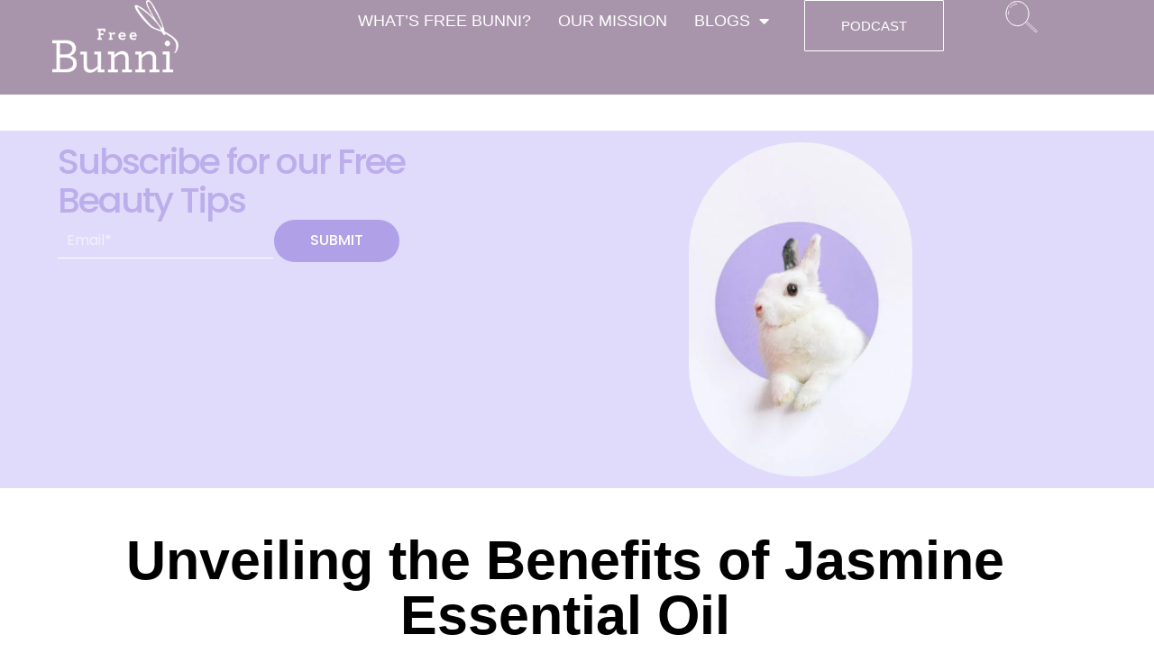

--- FILE ---
content_type: text/html; charset=UTF-8
request_url: https://freebunni.com/unveiling-the-benefits-of-jasmine-essential-oil/
body_size: 25383
content:
<!DOCTYPE html>
<html lang="en-US">
<head>
	<meta charset="UTF-8">
	<meta name="viewport" content="width=device-width, initial-scale=1.0, viewport-fit=cover" />		<meta name='robots' content='index, follow, max-image-preview:large, max-snippet:-1, max-video-preview:-1' />
	<style>img:is([sizes="auto" i], [sizes^="auto," i]) { contain-intrinsic-size: 3000px 1500px }</style>
	
	<!-- This site is optimized with the Yoast SEO plugin v26.7 - https://yoast.com/wordpress/plugins/seo/ -->
	<title>Unveiling the Benefits of Jasmine Essential Oil- Free Bunni</title>
	<meta name="description" content="Unveiling the Benefits of Jasmine Essential Oil | Harnessing the Anti-Aging Power of Jasmine Essential Oil" />
	<link rel="canonical" href="https://freebunni.com/unveiling-the-benefits-of-jasmine-essential-oil/" />
	<meta property="og:locale" content="en_US" />
	<meta property="og:type" content="article" />
	<meta property="og:title" content="Unveiling the Benefits of Jasmine Essential Oil- Free Bunni" />
	<meta property="og:description" content="Unveiling the Benefits of Jasmine Essential Oil | Harnessing the Anti-Aging Power of Jasmine Essential Oil" />
	<meta property="og:url" content="https://freebunni.com/unveiling-the-benefits-of-jasmine-essential-oil/" />
	<meta property="og:site_name" content="Free Bunni" />
	<meta property="article:publisher" content="https://www.facebook.com/freebunni/" />
	<meta property="article:published_time" content="2023-05-26T13:15:24+00:00" />
	<meta property="article:modified_time" content="2023-05-26T13:15:50+00:00" />
	<meta property="og:image" content="https://freebunni.com/wp-content/uploads/2023/05/pexels-anna-shvets-5069440-scaled.jpg" />
	<meta property="og:image:width" content="1707" />
	<meta property="og:image:height" content="2560" />
	<meta property="og:image:type" content="image/jpeg" />
	<meta name="author" content="Editor" />
	<meta name="twitter:card" content="summary_large_image" />
	<meta name="twitter:creator" content="@freebunni" />
	<meta name="twitter:site" content="@freebunni" />
	<meta name="twitter:label1" content="Written by" />
	<meta name="twitter:data1" content="Editor" />
	<meta name="twitter:label2" content="Est. reading time" />
	<meta name="twitter:data2" content="3 minutes" />
	<script type="application/ld+json" class="yoast-schema-graph">{"@context":"https://schema.org","@graph":[{"@type":"NewsArticle","@id":"https://freebunni.com/unveiling-the-benefits-of-jasmine-essential-oil/#article","isPartOf":{"@id":"https://freebunni.com/unveiling-the-benefits-of-jasmine-essential-oil/"},"author":{"name":"Editor","@id":"https://freebunni.com/#/schema/person/b931ed1e15d51122fca9ea3456f3d22c"},"headline":"Unveiling the Benefits of Jasmine Essential Oil","datePublished":"2023-05-26T13:15:24+00:00","dateModified":"2023-05-26T13:15:50+00:00","mainEntityOfPage":{"@id":"https://freebunni.com/unveiling-the-benefits-of-jasmine-essential-oil/"},"wordCount":485,"commentCount":0,"image":{"@id":"https://freebunni.com/unveiling-the-benefits-of-jasmine-essential-oil/#primaryimage"},"thumbnailUrl":"https://freebunni.com/wp-content/uploads/2023/05/pexels-anna-shvets-5069440-scaled.jpg","keywords":["100% Pure","anti aging","combinaion skin","dry skin","hair","hair care","HAIR OIL","ingredients","jasmine","jasmine essential oil","moisturizing","oily skin","self care","vegan skincare"],"articleSection":["Ingredients"],"inLanguage":"en-US","potentialAction":[{"@type":"CommentAction","name":"Comment","target":["https://freebunni.com/unveiling-the-benefits-of-jasmine-essential-oil/#respond"]}]},{"@type":"WebPage","@id":"https://freebunni.com/unveiling-the-benefits-of-jasmine-essential-oil/","url":"https://freebunni.com/unveiling-the-benefits-of-jasmine-essential-oil/","name":"Unveiling the Benefits of Jasmine Essential Oil- Free Bunni","isPartOf":{"@id":"https://freebunni.com/#website"},"primaryImageOfPage":{"@id":"https://freebunni.com/unveiling-the-benefits-of-jasmine-essential-oil/#primaryimage"},"image":{"@id":"https://freebunni.com/unveiling-the-benefits-of-jasmine-essential-oil/#primaryimage"},"thumbnailUrl":"https://freebunni.com/wp-content/uploads/2023/05/pexels-anna-shvets-5069440-scaled.jpg","datePublished":"2023-05-26T13:15:24+00:00","dateModified":"2023-05-26T13:15:50+00:00","author":{"@id":"https://freebunni.com/#/schema/person/b931ed1e15d51122fca9ea3456f3d22c"},"description":"Unveiling the Benefits of Jasmine Essential Oil | Harnessing the Anti-Aging Power of Jasmine Essential Oil","breadcrumb":{"@id":"https://freebunni.com/unveiling-the-benefits-of-jasmine-essential-oil/#breadcrumb"},"inLanguage":"en-US","potentialAction":[{"@type":"ReadAction","target":["https://freebunni.com/unveiling-the-benefits-of-jasmine-essential-oil/"]}]},{"@type":"ImageObject","inLanguage":"en-US","@id":"https://freebunni.com/unveiling-the-benefits-of-jasmine-essential-oil/#primaryimage","url":"https://freebunni.com/wp-content/uploads/2023/05/pexels-anna-shvets-5069440-scaled.jpg","contentUrl":"https://freebunni.com/wp-content/uploads/2023/05/pexels-anna-shvets-5069440-scaled.jpg","width":1707,"height":2560,"caption":"ready to use face oil"},{"@type":"BreadcrumbList","@id":"https://freebunni.com/unveiling-the-benefits-of-jasmine-essential-oil/#breadcrumb","itemListElement":[{"@type":"ListItem","position":1,"name":"Home","item":"https://freebunni.com/"},{"@type":"ListItem","position":2,"name":"Unveiling the Benefits of Jasmine Essential Oil"}]},{"@type":"WebSite","@id":"https://freebunni.com/#website","url":"https://freebunni.com/","name":"Free Bunni","description":"Where all beauty lovers come to roam.","potentialAction":[{"@type":"SearchAction","target":{"@type":"EntryPoint","urlTemplate":"https://freebunni.com/?s={search_term_string}"},"query-input":{"@type":"PropertyValueSpecification","valueRequired":true,"valueName":"search_term_string"}}],"inLanguage":"en-US"},{"@type":"Person","@id":"https://freebunni.com/#/schema/person/b931ed1e15d51122fca9ea3456f3d22c","name":"Editor","image":{"@type":"ImageObject","inLanguage":"en-US","@id":"https://freebunni.com/#/schema/person/image/","url":"https://secure.gravatar.com/avatar/0ce78686b108ce150a0b1690e2a19cdcb6c18aa91d7acc0b99dde2e020c8b46f?s=96&d=mm&r=g","contentUrl":"https://secure.gravatar.com/avatar/0ce78686b108ce150a0b1690e2a19cdcb6c18aa91d7acc0b99dde2e020c8b46f?s=96&d=mm&r=g","caption":"Editor"},"url":"https://freebunni.com/author/editor/"}]}</script>
	<!-- / Yoast SEO plugin. -->


<link rel='dns-prefetch' href='//www.googletagmanager.com' />
<link rel='dns-prefetch' href='//fonts.googleapis.com' />
<link href='https://fonts.gstatic.com' crossorigin rel='preconnect' />
<link rel="alternate" type="application/rss+xml" title="Free Bunni &raquo; Feed" href="https://freebunni.com/feed/" />
<link rel="alternate" type="application/rss+xml" title="Free Bunni &raquo; Comments Feed" href="https://freebunni.com/comments/feed/" />
<link rel="alternate" type="application/rss+xml" title="Free Bunni &raquo; Unveiling the Benefits of Jasmine Essential Oil Comments Feed" href="https://freebunni.com/unveiling-the-benefits-of-jasmine-essential-oil/feed/" />
		<!-- This site uses the Google Analytics by ExactMetrics plugin v8.11.1 - Using Analytics tracking - https://www.exactmetrics.com/ -->
							<script src="//www.googletagmanager.com/gtag/js?id=G-B6YHYZG5VZ"  data-cfasync="false" data-wpfc-render="false" type="text/javascript" async></script>
			<script data-cfasync="false" data-wpfc-render="false" type="text/javascript">
				var em_version = '8.11.1';
				var em_track_user = true;
				var em_no_track_reason = '';
								var ExactMetricsDefaultLocations = {"page_location":"https:\/\/freebunni.com\/unveiling-the-benefits-of-jasmine-essential-oil\/"};
								ExactMetricsDefaultLocations.page_location = window.location.href;
								if ( typeof ExactMetricsPrivacyGuardFilter === 'function' ) {
					var ExactMetricsLocations = (typeof ExactMetricsExcludeQuery === 'object') ? ExactMetricsPrivacyGuardFilter( ExactMetricsExcludeQuery ) : ExactMetricsPrivacyGuardFilter( ExactMetricsDefaultLocations );
				} else {
					var ExactMetricsLocations = (typeof ExactMetricsExcludeQuery === 'object') ? ExactMetricsExcludeQuery : ExactMetricsDefaultLocations;
				}

								var disableStrs = [
										'ga-disable-G-B6YHYZG5VZ',
									];

				/* Function to detect opted out users */
				function __gtagTrackerIsOptedOut() {
					for (var index = 0; index < disableStrs.length; index++) {
						if (document.cookie.indexOf(disableStrs[index] + '=true') > -1) {
							return true;
						}
					}

					return false;
				}

				/* Disable tracking if the opt-out cookie exists. */
				if (__gtagTrackerIsOptedOut()) {
					for (var index = 0; index < disableStrs.length; index++) {
						window[disableStrs[index]] = true;
					}
				}

				/* Opt-out function */
				function __gtagTrackerOptout() {
					for (var index = 0; index < disableStrs.length; index++) {
						document.cookie = disableStrs[index] + '=true; expires=Thu, 31 Dec 2099 23:59:59 UTC; path=/';
						window[disableStrs[index]] = true;
					}
				}

				if ('undefined' === typeof gaOptout) {
					function gaOptout() {
						__gtagTrackerOptout();
					}
				}
								window.dataLayer = window.dataLayer || [];

				window.ExactMetricsDualTracker = {
					helpers: {},
					trackers: {},
				};
				if (em_track_user) {
					function __gtagDataLayer() {
						dataLayer.push(arguments);
					}

					function __gtagTracker(type, name, parameters) {
						if (!parameters) {
							parameters = {};
						}

						if (parameters.send_to) {
							__gtagDataLayer.apply(null, arguments);
							return;
						}

						if (type === 'event') {
														parameters.send_to = exactmetrics_frontend.v4_id;
							var hookName = name;
							if (typeof parameters['event_category'] !== 'undefined') {
								hookName = parameters['event_category'] + ':' + name;
							}

							if (typeof ExactMetricsDualTracker.trackers[hookName] !== 'undefined') {
								ExactMetricsDualTracker.trackers[hookName](parameters);
							} else {
								__gtagDataLayer('event', name, parameters);
							}
							
						} else {
							__gtagDataLayer.apply(null, arguments);
						}
					}

					__gtagTracker('js', new Date());
					__gtagTracker('set', {
						'developer_id.dNDMyYj': true,
											});
					if ( ExactMetricsLocations.page_location ) {
						__gtagTracker('set', ExactMetricsLocations);
					}
										__gtagTracker('config', 'G-B6YHYZG5VZ', {"forceSSL":"true"} );
										window.gtag = __gtagTracker;										(function () {
						/* https://developers.google.com/analytics/devguides/collection/analyticsjs/ */
						/* ga and __gaTracker compatibility shim. */
						var noopfn = function () {
							return null;
						};
						var newtracker = function () {
							return new Tracker();
						};
						var Tracker = function () {
							return null;
						};
						var p = Tracker.prototype;
						p.get = noopfn;
						p.set = noopfn;
						p.send = function () {
							var args = Array.prototype.slice.call(arguments);
							args.unshift('send');
							__gaTracker.apply(null, args);
						};
						var __gaTracker = function () {
							var len = arguments.length;
							if (len === 0) {
								return;
							}
							var f = arguments[len - 1];
							if (typeof f !== 'object' || f === null || typeof f.hitCallback !== 'function') {
								if ('send' === arguments[0]) {
									var hitConverted, hitObject = false, action;
									if ('event' === arguments[1]) {
										if ('undefined' !== typeof arguments[3]) {
											hitObject = {
												'eventAction': arguments[3],
												'eventCategory': arguments[2],
												'eventLabel': arguments[4],
												'value': arguments[5] ? arguments[5] : 1,
											}
										}
									}
									if ('pageview' === arguments[1]) {
										if ('undefined' !== typeof arguments[2]) {
											hitObject = {
												'eventAction': 'page_view',
												'page_path': arguments[2],
											}
										}
									}
									if (typeof arguments[2] === 'object') {
										hitObject = arguments[2];
									}
									if (typeof arguments[5] === 'object') {
										Object.assign(hitObject, arguments[5]);
									}
									if ('undefined' !== typeof arguments[1].hitType) {
										hitObject = arguments[1];
										if ('pageview' === hitObject.hitType) {
											hitObject.eventAction = 'page_view';
										}
									}
									if (hitObject) {
										action = 'timing' === arguments[1].hitType ? 'timing_complete' : hitObject.eventAction;
										hitConverted = mapArgs(hitObject);
										__gtagTracker('event', action, hitConverted);
									}
								}
								return;
							}

							function mapArgs(args) {
								var arg, hit = {};
								var gaMap = {
									'eventCategory': 'event_category',
									'eventAction': 'event_action',
									'eventLabel': 'event_label',
									'eventValue': 'event_value',
									'nonInteraction': 'non_interaction',
									'timingCategory': 'event_category',
									'timingVar': 'name',
									'timingValue': 'value',
									'timingLabel': 'event_label',
									'page': 'page_path',
									'location': 'page_location',
									'title': 'page_title',
									'referrer' : 'page_referrer',
								};
								for (arg in args) {
																		if (!(!args.hasOwnProperty(arg) || !gaMap.hasOwnProperty(arg))) {
										hit[gaMap[arg]] = args[arg];
									} else {
										hit[arg] = args[arg];
									}
								}
								return hit;
							}

							try {
								f.hitCallback();
							} catch (ex) {
							}
						};
						__gaTracker.create = newtracker;
						__gaTracker.getByName = newtracker;
						__gaTracker.getAll = function () {
							return [];
						};
						__gaTracker.remove = noopfn;
						__gaTracker.loaded = true;
						window['__gaTracker'] = __gaTracker;
					})();
									} else {
										console.log("");
					(function () {
						function __gtagTracker() {
							return null;
						}

						window['__gtagTracker'] = __gtagTracker;
						window['gtag'] = __gtagTracker;
					})();
									}
			</script>
							<!-- / Google Analytics by ExactMetrics -->
		<script type="text/javascript">
/* <![CDATA[ */
window._wpemojiSettings = {"baseUrl":"https:\/\/s.w.org\/images\/core\/emoji\/16.0.1\/72x72\/","ext":".png","svgUrl":"https:\/\/s.w.org\/images\/core\/emoji\/16.0.1\/svg\/","svgExt":".svg","source":{"concatemoji":"https:\/\/freebunni.com\/wp-includes\/js\/wp-emoji-release.min.js?ver=6.8.3"}};
/*! This file is auto-generated */
!function(s,n){var o,i,e;function c(e){try{var t={supportTests:e,timestamp:(new Date).valueOf()};sessionStorage.setItem(o,JSON.stringify(t))}catch(e){}}function p(e,t,n){e.clearRect(0,0,e.canvas.width,e.canvas.height),e.fillText(t,0,0);var t=new Uint32Array(e.getImageData(0,0,e.canvas.width,e.canvas.height).data),a=(e.clearRect(0,0,e.canvas.width,e.canvas.height),e.fillText(n,0,0),new Uint32Array(e.getImageData(0,0,e.canvas.width,e.canvas.height).data));return t.every(function(e,t){return e===a[t]})}function u(e,t){e.clearRect(0,0,e.canvas.width,e.canvas.height),e.fillText(t,0,0);for(var n=e.getImageData(16,16,1,1),a=0;a<n.data.length;a++)if(0!==n.data[a])return!1;return!0}function f(e,t,n,a){switch(t){case"flag":return n(e,"\ud83c\udff3\ufe0f\u200d\u26a7\ufe0f","\ud83c\udff3\ufe0f\u200b\u26a7\ufe0f")?!1:!n(e,"\ud83c\udde8\ud83c\uddf6","\ud83c\udde8\u200b\ud83c\uddf6")&&!n(e,"\ud83c\udff4\udb40\udc67\udb40\udc62\udb40\udc65\udb40\udc6e\udb40\udc67\udb40\udc7f","\ud83c\udff4\u200b\udb40\udc67\u200b\udb40\udc62\u200b\udb40\udc65\u200b\udb40\udc6e\u200b\udb40\udc67\u200b\udb40\udc7f");case"emoji":return!a(e,"\ud83e\udedf")}return!1}function g(e,t,n,a){var r="undefined"!=typeof WorkerGlobalScope&&self instanceof WorkerGlobalScope?new OffscreenCanvas(300,150):s.createElement("canvas"),o=r.getContext("2d",{willReadFrequently:!0}),i=(o.textBaseline="top",o.font="600 32px Arial",{});return e.forEach(function(e){i[e]=t(o,e,n,a)}),i}function t(e){var t=s.createElement("script");t.src=e,t.defer=!0,s.head.appendChild(t)}"undefined"!=typeof Promise&&(o="wpEmojiSettingsSupports",i=["flag","emoji"],n.supports={everything:!0,everythingExceptFlag:!0},e=new Promise(function(e){s.addEventListener("DOMContentLoaded",e,{once:!0})}),new Promise(function(t){var n=function(){try{var e=JSON.parse(sessionStorage.getItem(o));if("object"==typeof e&&"number"==typeof e.timestamp&&(new Date).valueOf()<e.timestamp+604800&&"object"==typeof e.supportTests)return e.supportTests}catch(e){}return null}();if(!n){if("undefined"!=typeof Worker&&"undefined"!=typeof OffscreenCanvas&&"undefined"!=typeof URL&&URL.createObjectURL&&"undefined"!=typeof Blob)try{var e="postMessage("+g.toString()+"("+[JSON.stringify(i),f.toString(),p.toString(),u.toString()].join(",")+"));",a=new Blob([e],{type:"text/javascript"}),r=new Worker(URL.createObjectURL(a),{name:"wpTestEmojiSupports"});return void(r.onmessage=function(e){c(n=e.data),r.terminate(),t(n)})}catch(e){}c(n=g(i,f,p,u))}t(n)}).then(function(e){for(var t in e)n.supports[t]=e[t],n.supports.everything=n.supports.everything&&n.supports[t],"flag"!==t&&(n.supports.everythingExceptFlag=n.supports.everythingExceptFlag&&n.supports[t]);n.supports.everythingExceptFlag=n.supports.everythingExceptFlag&&!n.supports.flag,n.DOMReady=!1,n.readyCallback=function(){n.DOMReady=!0}}).then(function(){return e}).then(function(){var e;n.supports.everything||(n.readyCallback(),(e=n.source||{}).concatemoji?t(e.concatemoji):e.wpemoji&&e.twemoji&&(t(e.twemoji),t(e.wpemoji)))}))}((window,document),window._wpemojiSettings);
/* ]]> */
</script>
<style id='wp-emoji-styles-inline-css' type='text/css'>

	img.wp-smiley, img.emoji {
		display: inline !important;
		border: none !important;
		box-shadow: none !important;
		height: 1em !important;
		width: 1em !important;
		margin: 0 0.07em !important;
		vertical-align: -0.1em !important;
		background: none !important;
		padding: 0 !important;
	}
</style>
<link rel='stylesheet' id='wp-block-library-css' href='https://freebunni.com/wp-includes/css/dist/block-library/style.min.css?ver=6.8.3' type='text/css' media='all' />
<style id='classic-theme-styles-inline-css' type='text/css'>
/*! This file is auto-generated */
.wp-block-button__link{color:#fff;background-color:#32373c;border-radius:9999px;box-shadow:none;text-decoration:none;padding:calc(.667em + 2px) calc(1.333em + 2px);font-size:1.125em}.wp-block-file__button{background:#32373c;color:#fff;text-decoration:none}
</style>
<style id='kia-post-subtitle-style-inline-css' type='text/css'>
.wp-block-kia-post-subtitle{box-sizing:border-box;word-break:break-word}.wp-block-kia-post-subtitle a{display:inline-block}.wp-block-kia-post-subtitle.no-subtitle{opacity:.333}

</style>
<style id='global-styles-inline-css' type='text/css'>
:root{--wp--preset--aspect-ratio--square: 1;--wp--preset--aspect-ratio--4-3: 4/3;--wp--preset--aspect-ratio--3-4: 3/4;--wp--preset--aspect-ratio--3-2: 3/2;--wp--preset--aspect-ratio--2-3: 2/3;--wp--preset--aspect-ratio--16-9: 16/9;--wp--preset--aspect-ratio--9-16: 9/16;--wp--preset--color--black: #000000;--wp--preset--color--cyan-bluish-gray: #abb8c3;--wp--preset--color--white: #ffffff;--wp--preset--color--pale-pink: #f78da7;--wp--preset--color--vivid-red: #cf2e2e;--wp--preset--color--luminous-vivid-orange: #ff6900;--wp--preset--color--luminous-vivid-amber: #fcb900;--wp--preset--color--light-green-cyan: #7bdcb5;--wp--preset--color--vivid-green-cyan: #00d084;--wp--preset--color--pale-cyan-blue: #8ed1fc;--wp--preset--color--vivid-cyan-blue: #0693e3;--wp--preset--color--vivid-purple: #9b51e0;--wp--preset--color--dark-gray: #222222;--wp--preset--color--medium-gray: #444444;--wp--preset--color--light-gray: #888888;--wp--preset--color--accent: #968694;--wp--preset--gradient--vivid-cyan-blue-to-vivid-purple: linear-gradient(135deg,rgba(6,147,227,1) 0%,rgb(155,81,224) 100%);--wp--preset--gradient--light-green-cyan-to-vivid-green-cyan: linear-gradient(135deg,rgb(122,220,180) 0%,rgb(0,208,130) 100%);--wp--preset--gradient--luminous-vivid-amber-to-luminous-vivid-orange: linear-gradient(135deg,rgba(252,185,0,1) 0%,rgba(255,105,0,1) 100%);--wp--preset--gradient--luminous-vivid-orange-to-vivid-red: linear-gradient(135deg,rgba(255,105,0,1) 0%,rgb(207,46,46) 100%);--wp--preset--gradient--very-light-gray-to-cyan-bluish-gray: linear-gradient(135deg,rgb(238,238,238) 0%,rgb(169,184,195) 100%);--wp--preset--gradient--cool-to-warm-spectrum: linear-gradient(135deg,rgb(74,234,220) 0%,rgb(151,120,209) 20%,rgb(207,42,186) 40%,rgb(238,44,130) 60%,rgb(251,105,98) 80%,rgb(254,248,76) 100%);--wp--preset--gradient--blush-light-purple: linear-gradient(135deg,rgb(255,206,236) 0%,rgb(152,150,240) 100%);--wp--preset--gradient--blush-bordeaux: linear-gradient(135deg,rgb(254,205,165) 0%,rgb(254,45,45) 50%,rgb(107,0,62) 100%);--wp--preset--gradient--luminous-dusk: linear-gradient(135deg,rgb(255,203,112) 0%,rgb(199,81,192) 50%,rgb(65,88,208) 100%);--wp--preset--gradient--pale-ocean: linear-gradient(135deg,rgb(255,245,203) 0%,rgb(182,227,212) 50%,rgb(51,167,181) 100%);--wp--preset--gradient--electric-grass: linear-gradient(135deg,rgb(202,248,128) 0%,rgb(113,206,126) 100%);--wp--preset--gradient--midnight: linear-gradient(135deg,rgb(2,3,129) 0%,rgb(40,116,252) 100%);--wp--preset--font-size--small: 16px;--wp--preset--font-size--medium: 20px;--wp--preset--font-size--large: 24px;--wp--preset--font-size--x-large: 42px;--wp--preset--font-size--normal: 18px;--wp--preset--font-size--huge: 32px;--wp--preset--spacing--20: 0.44rem;--wp--preset--spacing--30: 0.67rem;--wp--preset--spacing--40: 1rem;--wp--preset--spacing--50: 1.5rem;--wp--preset--spacing--60: 2.25rem;--wp--preset--spacing--70: 3.38rem;--wp--preset--spacing--80: 5.06rem;--wp--preset--shadow--natural: 6px 6px 9px rgba(0, 0, 0, 0.2);--wp--preset--shadow--deep: 12px 12px 50px rgba(0, 0, 0, 0.4);--wp--preset--shadow--sharp: 6px 6px 0px rgba(0, 0, 0, 0.2);--wp--preset--shadow--outlined: 6px 6px 0px -3px rgba(255, 255, 255, 1), 6px 6px rgba(0, 0, 0, 1);--wp--preset--shadow--crisp: 6px 6px 0px rgba(0, 0, 0, 1);}:where(.is-layout-flex){gap: 0.5em;}:where(.is-layout-grid){gap: 0.5em;}body .is-layout-flex{display: flex;}.is-layout-flex{flex-wrap: wrap;align-items: center;}.is-layout-flex > :is(*, div){margin: 0;}body .is-layout-grid{display: grid;}.is-layout-grid > :is(*, div){margin: 0;}:where(.wp-block-columns.is-layout-flex){gap: 2em;}:where(.wp-block-columns.is-layout-grid){gap: 2em;}:where(.wp-block-post-template.is-layout-flex){gap: 1.25em;}:where(.wp-block-post-template.is-layout-grid){gap: 1.25em;}.has-black-color{color: var(--wp--preset--color--black) !important;}.has-cyan-bluish-gray-color{color: var(--wp--preset--color--cyan-bluish-gray) !important;}.has-white-color{color: var(--wp--preset--color--white) !important;}.has-pale-pink-color{color: var(--wp--preset--color--pale-pink) !important;}.has-vivid-red-color{color: var(--wp--preset--color--vivid-red) !important;}.has-luminous-vivid-orange-color{color: var(--wp--preset--color--luminous-vivid-orange) !important;}.has-luminous-vivid-amber-color{color: var(--wp--preset--color--luminous-vivid-amber) !important;}.has-light-green-cyan-color{color: var(--wp--preset--color--light-green-cyan) !important;}.has-vivid-green-cyan-color{color: var(--wp--preset--color--vivid-green-cyan) !important;}.has-pale-cyan-blue-color{color: var(--wp--preset--color--pale-cyan-blue) !important;}.has-vivid-cyan-blue-color{color: var(--wp--preset--color--vivid-cyan-blue) !important;}.has-vivid-purple-color{color: var(--wp--preset--color--vivid-purple) !important;}.has-black-background-color{background-color: var(--wp--preset--color--black) !important;}.has-cyan-bluish-gray-background-color{background-color: var(--wp--preset--color--cyan-bluish-gray) !important;}.has-white-background-color{background-color: var(--wp--preset--color--white) !important;}.has-pale-pink-background-color{background-color: var(--wp--preset--color--pale-pink) !important;}.has-vivid-red-background-color{background-color: var(--wp--preset--color--vivid-red) !important;}.has-luminous-vivid-orange-background-color{background-color: var(--wp--preset--color--luminous-vivid-orange) !important;}.has-luminous-vivid-amber-background-color{background-color: var(--wp--preset--color--luminous-vivid-amber) !important;}.has-light-green-cyan-background-color{background-color: var(--wp--preset--color--light-green-cyan) !important;}.has-vivid-green-cyan-background-color{background-color: var(--wp--preset--color--vivid-green-cyan) !important;}.has-pale-cyan-blue-background-color{background-color: var(--wp--preset--color--pale-cyan-blue) !important;}.has-vivid-cyan-blue-background-color{background-color: var(--wp--preset--color--vivid-cyan-blue) !important;}.has-vivid-purple-background-color{background-color: var(--wp--preset--color--vivid-purple) !important;}.has-black-border-color{border-color: var(--wp--preset--color--black) !important;}.has-cyan-bluish-gray-border-color{border-color: var(--wp--preset--color--cyan-bluish-gray) !important;}.has-white-border-color{border-color: var(--wp--preset--color--white) !important;}.has-pale-pink-border-color{border-color: var(--wp--preset--color--pale-pink) !important;}.has-vivid-red-border-color{border-color: var(--wp--preset--color--vivid-red) !important;}.has-luminous-vivid-orange-border-color{border-color: var(--wp--preset--color--luminous-vivid-orange) !important;}.has-luminous-vivid-amber-border-color{border-color: var(--wp--preset--color--luminous-vivid-amber) !important;}.has-light-green-cyan-border-color{border-color: var(--wp--preset--color--light-green-cyan) !important;}.has-vivid-green-cyan-border-color{border-color: var(--wp--preset--color--vivid-green-cyan) !important;}.has-pale-cyan-blue-border-color{border-color: var(--wp--preset--color--pale-cyan-blue) !important;}.has-vivid-cyan-blue-border-color{border-color: var(--wp--preset--color--vivid-cyan-blue) !important;}.has-vivid-purple-border-color{border-color: var(--wp--preset--color--vivid-purple) !important;}.has-vivid-cyan-blue-to-vivid-purple-gradient-background{background: var(--wp--preset--gradient--vivid-cyan-blue-to-vivid-purple) !important;}.has-light-green-cyan-to-vivid-green-cyan-gradient-background{background: var(--wp--preset--gradient--light-green-cyan-to-vivid-green-cyan) !important;}.has-luminous-vivid-amber-to-luminous-vivid-orange-gradient-background{background: var(--wp--preset--gradient--luminous-vivid-amber-to-luminous-vivid-orange) !important;}.has-luminous-vivid-orange-to-vivid-red-gradient-background{background: var(--wp--preset--gradient--luminous-vivid-orange-to-vivid-red) !important;}.has-very-light-gray-to-cyan-bluish-gray-gradient-background{background: var(--wp--preset--gradient--very-light-gray-to-cyan-bluish-gray) !important;}.has-cool-to-warm-spectrum-gradient-background{background: var(--wp--preset--gradient--cool-to-warm-spectrum) !important;}.has-blush-light-purple-gradient-background{background: var(--wp--preset--gradient--blush-light-purple) !important;}.has-blush-bordeaux-gradient-background{background: var(--wp--preset--gradient--blush-bordeaux) !important;}.has-luminous-dusk-gradient-background{background: var(--wp--preset--gradient--luminous-dusk) !important;}.has-pale-ocean-gradient-background{background: var(--wp--preset--gradient--pale-ocean) !important;}.has-electric-grass-gradient-background{background: var(--wp--preset--gradient--electric-grass) !important;}.has-midnight-gradient-background{background: var(--wp--preset--gradient--midnight) !important;}.has-small-font-size{font-size: var(--wp--preset--font-size--small) !important;}.has-medium-font-size{font-size: var(--wp--preset--font-size--medium) !important;}.has-large-font-size{font-size: var(--wp--preset--font-size--large) !important;}.has-x-large-font-size{font-size: var(--wp--preset--font-size--x-large) !important;}
:where(.wp-block-post-template.is-layout-flex){gap: 1.25em;}:where(.wp-block-post-template.is-layout-grid){gap: 1.25em;}
:where(.wp-block-columns.is-layout-flex){gap: 2em;}:where(.wp-block-columns.is-layout-grid){gap: 2em;}
:root :where(.wp-block-pullquote){font-size: 1.5em;line-height: 1.6;}
</style>
<link rel='stylesheet' id='type-fonts-css' href='https://fonts.googleapis.com/css?family=Nunito+Sans%3A400%2C700%2C300%2C400italic%2C700italic%7CPoppins%3A400%2C700&#038;subset=latin%2Clatin-ext&#038;display=swap' type='text/css' media='all' />
<link rel='stylesheet' id='type-material-icons-css' href='https://fonts.googleapis.com/icon?family=Material+Icons&#038;display=swap' type='text/css' media='all' />
<link rel='stylesheet' id='type-social-icons-css' href='https://freebunni.com/wp-content/themes/type/assets/css/socicon.min.css?ver=3.5.2' type='text/css' media='all' />
<link rel='stylesheet' id='type-style-css' href='https://freebunni.com/wp-content/themes/type/style.css?ver=11.1.5' type='text/css' media='all' />
<style id='type-style-inline-css' type='text/css'>

	.site-logo {max-width: none;}
	.site-logo .custom-logo-link {
		display: inline-block;
		line-height: 1;
	}
		.site-logo .custom-logo-link {max-width: 180px;}
		@media screen and (min-width: 720px) {
		.site-logo .custom-logo-link {max-width: 220px;}
		}.header-image {padding-top: 20px;padding-bottom: 20px;}
		.header-image:before {
		content: '';
		position: absolute;
		left: 0;
		top: 0;
		width: 100%;
		height: 100%;
		background-color: #000;
		}.header-image:before {opacity: 0.10;}
		a, a:hover, .site-info a:hover, .entry-content .has-accent-color,
		.site-credits a:hover, .widget a:hover, .widget-area ul li a:hover, .comment-metadata a:hover, .entry-header .comments-link a:hover,
		.site-title a:hover, .entry-title a:hover, .category-title a:hover, .entry-footer .material-icons, .posts-navigation a:hover, .large-post .read-more,
		.main-navigation li:hover > a, .main-navigation li:focus > a,
		.main-navigation .current_page_item > a, .main-navigation .current-menu-item > a,
		.dropdown-toggle:hover, .dropdown-toggle:focus, .site-footer .col-12 #sb_instagram .sbi_follow_btn a:hover {
		color: #968694;
		}
		button, input[type='button'], input[type='reset'], input[type='submit'], .entry-content .has-accent-background-color,
		.large-post .read-more:hover, .sidebar .widget_tag_cloud a:hover, .reply a:hover, .main-navigation > ul > li.current-menu-item:before {
		background-color: #968694;
		}
		blockquote {border-left-color: #968694;}
		.large-post .read-more, .reply a, .posts-loop .entry-thumbnail:hover img, .list-vertical .entry-thumbnail:hover {
		border-color: #968694;
		}
		.format-audio .entry-thumbnail:after, .format-gallery .entry-thumbnail:after, .format-image .entry-thumbnail:after, .format-quote .entry-thumbnail:after, .format-video .entry-thumbnail:after {
		border-top-color: #968694;
		}.site-description {color: #ffffff;}.site-footer {background-color: #353535;}
			.site-info, .site-credits  {
			color: rgba(255,255,255,.8);
			}
			.site-info a, .site-credits a,
			.site-info a:hover, .site-credits a:hover {
			color: #ffffff;
			}.site-footer .widget-area {background-color: #353535;}
</style>
<link rel='stylesheet' id='elementor-frontend-css' href='https://freebunni.com/wp-content/plugins/elementor/assets/css/frontend.min.css?ver=3.34.1' type='text/css' media='all' />
<style id='elementor-frontend-inline-css' type='text/css'>
.elementor-kit-14107{--e-global-color-primary:#000000;--e-global-color-secondary:#4F5051;--e-global-color-text:#2A2A2A;--e-global-color-accent:#FFFFFF;--e-global-color-805a7b4:#CF1B76;--e-global-color-3a7a192:#E24691;--e-global-color-364c188:#DDD1E8;--e-global-color-b8f4910:#BFADC1;--e-global-color-a2d8b8d:#BCAEEB;color:var( --e-global-color-primary );font-family:"Nunito Sans", Sans-serif;font-size:18px;}.elementor-kit-14107 e-page-transition{background-color:#FFBC7D;}.elementor-kit-14107 h1{color:var( --e-global-color-primary );font-family:"Nunito Sans", Sans-serif;font-size:47px;font-weight:200;}.elementor-kit-14107 h2{color:var( --e-global-color-primary );font-family:"Nunito Sans", Sans-serif;font-size:40px;font-weight:600;}.elementor-kit-14107 h3{color:var( --e-global-color-primary );font-family:"Nunito Sans", Sans-serif;font-size:19px;}.elementor-kit-14107 h4{font-family:"Nunito Sans", Sans-serif;}.elementor-kit-14107 h5{font-family:"Nunito Sans", Sans-serif;}.elementor-kit-14107 h6{font-family:"Nunito Sans", Sans-serif;}.elementor-section.elementor-section-boxed > .elementor-container{max-width:1140px;}.e-con{--container-max-width:1140px;--container-default-padding-top:0px;--container-default-padding-right:0px;--container-default-padding-bottom:0px;--container-default-padding-left:0px;}.elementor-widget:not(:last-child){margin-block-end:20px;}.elementor-element{--widgets-spacing:20px 20px;--widgets-spacing-row:20px;--widgets-spacing-column:20px;}{}h1.entry-title{display:var(--page-title-display);}@media(max-width:1024px){.elementor-section.elementor-section-boxed > .elementor-container{max-width:1024px;}.e-con{--container-max-width:1024px;}}@media(max-width:767px){.elementor-section.elementor-section-boxed > .elementor-container{max-width:767px;}.e-con{--container-max-width:767px;}}
.elementor-25356 .elementor-element.elementor-element-f658a49{--display:flex;--min-height:105px;--flex-direction:row;--container-widget-width:calc( ( 1 - var( --container-widget-flex-grow ) ) * 100% );--container-widget-height:100%;--container-widget-flex-grow:1;--container-widget-align-self:stretch;--flex-wrap-mobile:wrap;--justify-content:center;--align-items:center;--gap:10px 10px;--row-gap:10px;--column-gap:10px;--overlay-opacity:0.5;--margin-top:0px;--margin-bottom:0px;--margin-left:0px;--margin-right:0px;--padding-top:0px;--padding-bottom:0px;--padding-left:0px;--padding-right:0px;}.elementor-25356 .elementor-element.elementor-element-f658a49:not(.elementor-motion-effects-element-type-background), .elementor-25356 .elementor-element.elementor-element-f658a49 > .elementor-motion-effects-container > .elementor-motion-effects-layer{background-color:#A995AB;}.elementor-25356 .elementor-element.elementor-element-f658a49::before, .elementor-25356 .elementor-element.elementor-element-f658a49 > .elementor-background-video-container::before, .elementor-25356 .elementor-element.elementor-element-f658a49 > .e-con-inner > .elementor-background-video-container::before, .elementor-25356 .elementor-element.elementor-element-f658a49 > .elementor-background-slideshow::before, .elementor-25356 .elementor-element.elementor-element-f658a49 > .e-con-inner > .elementor-background-slideshow::before, .elementor-25356 .elementor-element.elementor-element-f658a49 > .elementor-motion-effects-container > .elementor-motion-effects-layer::before{--background-overlay:'';}.elementor-25356 .elementor-element.elementor-element-8764980{--display:flex;}.elementor-widget-image .widget-image-caption{color:var( --e-global-color-text );font-family:var( --e-global-typography-text-font-family ), Sans-serif;font-weight:var( --e-global-typography-text-font-weight );}.elementor-25356 .elementor-element.elementor-element-605f802 > .elementor-widget-container{padding:0px 0px 15px 0px;}.elementor-25356 .elementor-element.elementor-element-605f802{text-align:center;}.elementor-25356 .elementor-element.elementor-element-605f802 img{width:55%;}.elementor-25356 .elementor-element.elementor-element-4081374{--display:flex;}.elementor-widget-nav-menu .elementor-nav-menu .elementor-item{font-family:var( --e-global-typography-primary-font-family ), Sans-serif;font-weight:var( --e-global-typography-primary-font-weight );}.elementor-widget-nav-menu .elementor-nav-menu--main .elementor-item{color:var( --e-global-color-text );fill:var( --e-global-color-text );}.elementor-widget-nav-menu .elementor-nav-menu--main .elementor-item:hover,
					.elementor-widget-nav-menu .elementor-nav-menu--main .elementor-item.elementor-item-active,
					.elementor-widget-nav-menu .elementor-nav-menu--main .elementor-item.highlighted,
					.elementor-widget-nav-menu .elementor-nav-menu--main .elementor-item:focus{color:var( --e-global-color-accent );fill:var( --e-global-color-accent );}.elementor-widget-nav-menu .elementor-nav-menu--main:not(.e--pointer-framed) .elementor-item:before,
					.elementor-widget-nav-menu .elementor-nav-menu--main:not(.e--pointer-framed) .elementor-item:after{background-color:var( --e-global-color-accent );}.elementor-widget-nav-menu .e--pointer-framed .elementor-item:before,
					.elementor-widget-nav-menu .e--pointer-framed .elementor-item:after{border-color:var( --e-global-color-accent );}.elementor-widget-nav-menu{--e-nav-menu-divider-color:var( --e-global-color-text );}.elementor-widget-nav-menu .elementor-nav-menu--dropdown .elementor-item, .elementor-widget-nav-menu .elementor-nav-menu--dropdown  .elementor-sub-item{font-family:var( --e-global-typography-accent-font-family ), Sans-serif;font-weight:var( --e-global-typography-accent-font-weight );}.elementor-25356 .elementor-element.elementor-element-f15adda{width:var( --container-widget-width, 100.583% );max-width:100.583%;--container-widget-width:100.583%;--container-widget-flex-grow:0;}.elementor-25356 .elementor-element.elementor-element-f15adda > .elementor-widget-container{margin:0px 0px 0px 0px;padding:0px 0px 0px 0px;}.elementor-25356 .elementor-element.elementor-element-f15adda.elementor-element{--flex-grow:0;--flex-shrink:0;}.elementor-25356 .elementor-element.elementor-element-f15adda .elementor-menu-toggle{margin:0 auto;}.elementor-25356 .elementor-element.elementor-element-f15adda .elementor-nav-menu .elementor-item{font-family:"Aboreto", Sans-serif;font-size:18px;font-weight:500;}.elementor-25356 .elementor-element.elementor-element-f15adda .elementor-nav-menu--main .elementor-item{color:var( --e-global-color-accent );fill:var( --e-global-color-accent );padding-left:15px;padding-right:15px;}.elementor-25356 .elementor-element.elementor-element-f15adda .elementor-nav-menu--dropdown a, .elementor-25356 .elementor-element.elementor-element-f15adda .elementor-menu-toggle{color:var( --e-global-color-accent );fill:var( --e-global-color-accent );}.elementor-25356 .elementor-element.elementor-element-f15adda .elementor-nav-menu--dropdown{background-color:var( --e-global-color-b8f4910 );}.elementor-25356 .elementor-element.elementor-element-f15adda .elementor-nav-menu--dropdown a:hover,
					.elementor-25356 .elementor-element.elementor-element-f15adda .elementor-nav-menu--dropdown a:focus,
					.elementor-25356 .elementor-element.elementor-element-f15adda .elementor-nav-menu--dropdown a.elementor-item-active,
					.elementor-25356 .elementor-element.elementor-element-f15adda .elementor-nav-menu--dropdown a.highlighted,
					.elementor-25356 .elementor-element.elementor-element-f15adda .elementor-menu-toggle:hover,
					.elementor-25356 .elementor-element.elementor-element-f15adda .elementor-menu-toggle:focus{color:var( --e-global-color-accent );}.elementor-25356 .elementor-element.elementor-element-f15adda .elementor-nav-menu--dropdown a:hover,
					.elementor-25356 .elementor-element.elementor-element-f15adda .elementor-nav-menu--dropdown a:focus,
					.elementor-25356 .elementor-element.elementor-element-f15adda .elementor-nav-menu--dropdown a.elementor-item-active,
					.elementor-25356 .elementor-element.elementor-element-f15adda .elementor-nav-menu--dropdown a.highlighted{background-color:var( --e-global-color-364c188 );}.elementor-25356 .elementor-element.elementor-element-f15adda .elementor-nav-menu--dropdown .elementor-item, .elementor-25356 .elementor-element.elementor-element-f15adda .elementor-nav-menu--dropdown  .elementor-sub-item{font-family:"Aboreto", Sans-serif;font-size:14px;font-weight:500;}.elementor-25356 .elementor-element.elementor-element-f15adda .elementor-nav-menu--dropdown a{padding-left:15px;padding-right:15px;padding-top:16px;padding-bottom:16px;}.elementor-25356 .elementor-element.elementor-element-e381c0a{--display:flex;}.elementor-widget-button .elementor-button{background-color:var( --e-global-color-accent );font-family:var( --e-global-typography-accent-font-family ), Sans-serif;font-weight:var( --e-global-typography-accent-font-weight );}.elementor-25356 .elementor-element.elementor-element-7f75b0d .elementor-button{background-color:#A995AB;font-family:"Aboreto", Sans-serif;font-size:15px;font-weight:500;border-style:solid;border-width:1px 1px 1px 1px;border-radius:1px 1px 1px 1px;}.elementor-25356 .elementor-element.elementor-element-7f75b0d .elementor-button:hover, .elementor-25356 .elementor-element.elementor-element-7f75b0d .elementor-button:focus{background-color:#ED8AC2;}.elementor-25356 .elementor-element.elementor-element-7f75b0d{width:var( --container-widget-width, 101.561% );max-width:101.561%;--container-widget-width:101.561%;--container-widget-flex-grow:0;}.elementor-25356 .elementor-element.elementor-element-7f75b0d > .elementor-widget-container{margin:0px 10px 0px 0px;}.elementor-25356 .elementor-element.elementor-element-7f75b0d.elementor-element{--flex-grow:0;--flex-shrink:0;}.elementor-25356 .elementor-element.elementor-element-d14b989{--display:flex;}.elementor-25356 .elementor-element.elementor-element-ffab14a{width:var( --container-widget-width, 53.103% );max-width:53.103%;--container-widget-width:53.103%;--container-widget-flex-grow:0;text-align:center;}.elementor-25356 .elementor-element.elementor-element-ffab14a > .elementor-widget-container{margin:0px 0px 0px 0px;padding:0px 0px 0px 0px;}.elementor-25356 .elementor-element.elementor-element-ffab14a.elementor-element{--flex-grow:0;--flex-shrink:0;}.elementor-25356 .elementor-element.elementor-element-ffab14a img{width:80%;}.elementor-25356 .elementor-element.elementor-element-852ecdf{--display:flex;--min-height:65px;--flex-direction:row;--container-widget-width:calc( ( 1 - var( --container-widget-flex-grow ) ) * 100% );--container-widget-height:100%;--container-widget-flex-grow:1;--container-widget-align-self:stretch;--flex-wrap-mobile:wrap;--align-items:stretch;--gap:10px 10px;--row-gap:10px;--column-gap:10px;--overlay-opacity:0.5;--margin-top:0px;--margin-bottom:0px;--margin-left:0px;--margin-right:0px;--padding-top:0px;--padding-bottom:0px;--padding-left:0px;--padding-right:0px;}.elementor-25356 .elementor-element.elementor-element-852ecdf:not(.elementor-motion-effects-element-type-background), .elementor-25356 .elementor-element.elementor-element-852ecdf > .elementor-motion-effects-container > .elementor-motion-effects-layer{background-color:#BFADC1;}.elementor-25356 .elementor-element.elementor-element-852ecdf::before, .elementor-25356 .elementor-element.elementor-element-852ecdf > .elementor-background-video-container::before, .elementor-25356 .elementor-element.elementor-element-852ecdf > .e-con-inner > .elementor-background-video-container::before, .elementor-25356 .elementor-element.elementor-element-852ecdf > .elementor-background-slideshow::before, .elementor-25356 .elementor-element.elementor-element-852ecdf > .e-con-inner > .elementor-background-slideshow::before, .elementor-25356 .elementor-element.elementor-element-852ecdf > .elementor-motion-effects-container > .elementor-motion-effects-layer::before{--background-overlay:'';}.elementor-25356 .elementor-element.elementor-element-852ecdf.e-con{--flex-grow:0;--flex-shrink:0;}.elementor-25356 .elementor-element.elementor-element-24ce654{--display:flex;}.elementor-25356 .elementor-element.elementor-element-24ce654.e-con{--flex-grow:0;--flex-shrink:0;}.elementor-25356 .elementor-element.elementor-element-d1769ae > .elementor-widget-container{padding:0px 0px 15px 0px;}.elementor-25356 .elementor-element.elementor-element-d1769ae{text-align:center;}.elementor-25356 .elementor-element.elementor-element-d1769ae img{width:50%;}.elementor-25356 .elementor-element.elementor-element-6f8fd47{--display:flex;}.elementor-25356 .elementor-element.elementor-element-6f8fd47.e-con{--flex-grow:0;--flex-shrink:0;}.elementor-25356 .elementor-element.elementor-element-35028ce .elementor-button{background-color:var( --e-global-color-b8f4910 );font-family:"Poppins", Sans-serif;font-size:15px;font-weight:500;border-style:solid;border-width:1px 1px 1px 1px;border-radius:0px 0px 0px 0px;}.elementor-25356 .elementor-element.elementor-element-35028ce .elementor-button:hover, .elementor-25356 .elementor-element.elementor-element-35028ce .elementor-button:focus{background-color:#E992C3;}.elementor-25356 .elementor-element.elementor-element-35028ce{width:var( --container-widget-width, 53.273% );max-width:53.273%;--container-widget-width:53.273%;--container-widget-flex-grow:0;}.elementor-25356 .elementor-element.elementor-element-35028ce.elementor-element{--flex-grow:0;--flex-shrink:0;}.elementor-25356 .elementor-element.elementor-element-0f43e3c{--display:flex;}.elementor-25356 .elementor-element.elementor-element-0f43e3c.e-con{--flex-grow:0;--flex-shrink:0;}.elementor-25356 .elementor-element.elementor-element-8dea231{width:var( --container-widget-width, 100.805% );max-width:100.805%;--container-widget-width:100.805%;--container-widget-flex-grow:0;text-align:start;}.elementor-25356 .elementor-element.elementor-element-8dea231 > .elementor-widget-container{margin:0px 0px 0px 0px;padding:0px 0px 0px 0px;}.elementor-25356 .elementor-element.elementor-element-8dea231.elementor-element{--flex-grow:0;--flex-shrink:0;}.elementor-25356 .elementor-element.elementor-element-8dea231 img{width:85%;}.elementor-25356 .elementor-element.elementor-element-88d92f5{--display:flex;}.elementor-25356 .elementor-element.elementor-element-88d92f5.e-con{--flex-grow:0;--flex-shrink:0;}.elementor-25356 .elementor-element.elementor-element-6d21b91 > .elementor-widget-container{margin:0px 0px 0px 0px;padding:0px 0px 0px 0px;}.elementor-25356 .elementor-element.elementor-element-6d21b91.elementor-element{--flex-grow:0;--flex-shrink:0;}.elementor-25356 .elementor-element.elementor-element-6d21b91 .elementor-menu-toggle{margin:0 auto;background-color:var( --e-global-color-b8f4910 );}.elementor-25356 .elementor-element.elementor-element-6d21b91 .elementor-nav-menu .elementor-item{font-family:"Poppins", Sans-serif;font-size:15px;font-weight:500;text-transform:capitalize;font-style:normal;text-decoration:none;}.elementor-25356 .elementor-element.elementor-element-6d21b91 .elementor-nav-menu--main .elementor-item{color:var( --e-global-color-accent );fill:var( --e-global-color-accent );padding-left:15px;padding-right:15px;}.elementor-25356 .elementor-element.elementor-element-6d21b91 .elementor-nav-menu--dropdown a, .elementor-25356 .elementor-element.elementor-element-6d21b91 .elementor-menu-toggle{color:var( --e-global-color-accent );fill:var( --e-global-color-accent );}.elementor-25356 .elementor-element.elementor-element-6d21b91 .elementor-nav-menu--dropdown{background-color:var( --e-global-color-b8f4910 );}.elementor-25356 .elementor-element.elementor-element-6d21b91 .elementor-nav-menu--dropdown a:hover,
					.elementor-25356 .elementor-element.elementor-element-6d21b91 .elementor-nav-menu--dropdown a:focus,
					.elementor-25356 .elementor-element.elementor-element-6d21b91 .elementor-nav-menu--dropdown a.elementor-item-active,
					.elementor-25356 .elementor-element.elementor-element-6d21b91 .elementor-nav-menu--dropdown a.highlighted,
					.elementor-25356 .elementor-element.elementor-element-6d21b91 .elementor-menu-toggle:hover,
					.elementor-25356 .elementor-element.elementor-element-6d21b91 .elementor-menu-toggle:focus{color:var( --e-global-color-accent );}.elementor-25356 .elementor-element.elementor-element-6d21b91 .elementor-nav-menu--dropdown a:hover,
					.elementor-25356 .elementor-element.elementor-element-6d21b91 .elementor-nav-menu--dropdown a:focus,
					.elementor-25356 .elementor-element.elementor-element-6d21b91 .elementor-nav-menu--dropdown a.elementor-item-active,
					.elementor-25356 .elementor-element.elementor-element-6d21b91 .elementor-nav-menu--dropdown a.highlighted{background-color:#998AA7;}.elementor-25356 .elementor-element.elementor-element-6d21b91 .elementor-nav-menu--dropdown .elementor-item, .elementor-25356 .elementor-element.elementor-element-6d21b91 .elementor-nav-menu--dropdown  .elementor-sub-item{font-family:"Aboreto", Sans-serif;font-size:14px;font-weight:500;}.elementor-25356 .elementor-element.elementor-element-6d21b91 .elementor-nav-menu--dropdown a{padding-left:15px;padding-right:15px;padding-top:16px;padding-bottom:16px;}.elementor-25356 .elementor-element.elementor-element-6d21b91 div.elementor-menu-toggle{color:var( --e-global-color-accent );}.elementor-25356 .elementor-element.elementor-element-6d21b91 div.elementor-menu-toggle svg{fill:var( --e-global-color-accent );}.elementor-theme-builder-content-area{height:400px;}.elementor-location-header:before, .elementor-location-footer:before{content:"";display:table;clear:both;}@media(max-width:1024px){.elementor-25356 .elementor-element.elementor-element-852ecdf{--min-height:105px;--justify-content:center;--align-items:center;--container-widget-width:calc( ( 1 - var( --container-widget-flex-grow ) ) * 100% );--margin-top:0px;--margin-bottom:0px;--margin-left:0px;--margin-right:0px;--padding-top:0px;--padding-bottom:0px;--padding-left:0px;--padding-right:0px;}.elementor-25356 .elementor-element.elementor-element-d1769ae > .elementor-widget-container{padding:0px 0px 0px 0px;}.elementor-25356 .elementor-element.elementor-element-d1769ae{text-align:center;}.elementor-25356 .elementor-element.elementor-element-d1769ae img{width:43%;}.elementor-25356 .elementor-element.elementor-element-35028ce{width:var( --container-widget-width, 134px );max-width:134px;--container-widget-width:134px;--container-widget-flex-grow:0;}.elementor-25356 .elementor-element.elementor-element-8dea231{text-align:center;}.elementor-25356 .elementor-element.elementor-element-8dea231 img{width:70%;}}@media(min-width:768px){.elementor-25356 .elementor-element.elementor-element-8764980{--width:19.993%;}.elementor-25356 .elementor-element.elementor-element-4081374{--width:47.815%;}.elementor-25356 .elementor-element.elementor-element-e381c0a{--width:16.631%;}.elementor-25356 .elementor-element.elementor-element-d14b989{--width:15.481%;}}@media(max-width:1024px) and (min-width:768px){.elementor-25356 .elementor-element.elementor-element-852ecdf{--width:1024px;}.elementor-25356 .elementor-element.elementor-element-24ce654{--width:20%;}.elementor-25356 .elementor-element.elementor-element-6f8fd47{--width:20%;}.elementor-25356 .elementor-element.elementor-element-0f43e3c{--width:20%;}.elementor-25356 .elementor-element.elementor-element-88d92f5{--width:20%;}}@media(max-width:767px){.elementor-25356 .elementor-element.elementor-element-f658a49{--margin-top:0px;--margin-bottom:0px;--margin-left:0px;--margin-right:0px;}.elementor-25356 .elementor-element.elementor-element-8764980{--width:100%;}.elementor-25356 .elementor-element.elementor-element-4081374{--width:100%;}.elementor-25356 .elementor-element.elementor-element-e381c0a{--width:100%;}.elementor-25356 .elementor-element.elementor-element-7f75b0d{width:var( --container-widget-width, 328.125px );max-width:328.125px;--container-widget-width:328.125px;--container-widget-flex-grow:0;}.elementor-25356 .elementor-element.elementor-element-7f75b0d > .elementor-widget-container{margin:0px 0px 0px 0px;padding:0px 0px 0px 0px;}.elementor-25356 .elementor-element.elementor-element-d14b989{--width:100%;}.elementor-25356 .elementor-element.elementor-element-ffab14a{text-align:center;}.elementor-25356 .elementor-element.elementor-element-852ecdf{--width:767px;--min-height:80px;--align-items:center;--container-widget-width:calc( ( 1 - var( --container-widget-flex-grow ) ) * 100% );--gap:16px 16px;--row-gap:16px;--column-gap:16px;--margin-top:0px;--margin-bottom:0px;--margin-left:0px;--margin-right:0px;}.elementor-25356 .elementor-element.elementor-element-24ce654{--width:20.764%;--align-items:flex-end;--container-widget-width:calc( ( 1 - var( --container-widget-flex-grow ) ) * 100% );--margin-top:0px;--margin-bottom:0px;--margin-left:5px;--margin-right:0px;}.elementor-25356 .elementor-element.elementor-element-d1769ae img{width:100%;}.elementor-25356 .elementor-element.elementor-element-6f8fd47{--width:24.328%;--align-items:flex-end;--container-widget-width:calc( ( 1 - var( --container-widget-flex-grow ) ) * 100% );--margin-top:0px;--margin-bottom:0px;--margin-left:0px;--margin-right:0px;--padding-top:0px;--padding-bottom:0px;--padding-left:0px;--padding-right:0px;}.elementor-25356 .elementor-element.elementor-element-35028ce{width:var( --container-widget-width, 80px );max-width:80px;--container-widget-width:80px;--container-widget-flex-grow:0;}.elementor-25356 .elementor-element.elementor-element-35028ce > .elementor-widget-container{margin:0px 0px 0px 0px;padding:0px 0px 0px 0px;}.elementor-25356 .elementor-element.elementor-element-35028ce .elementor-button{font-size:11px;padding:11px 11px 11px 11px;}.elementor-25356 .elementor-element.elementor-element-0f43e3c{--width:11.294%;--justify-content:center;--align-items:center;--container-widget-width:calc( ( 1 - var( --container-widget-flex-grow ) ) * 100% );--margin-top:0px;--margin-bottom:0px;--margin-left:0px;--margin-right:0px;--padding-top:0px;--padding-bottom:0px;--padding-left:0px;--padding-right:0px;}.elementor-25356 .elementor-element.elementor-element-8dea231{text-align:center;}.elementor-25356 .elementor-element.elementor-element-8dea231 img{width:50%;}.elementor-25356 .elementor-element.elementor-element-88d92f5{--width:13.908%;--align-items:flex-end;--container-widget-width:calc( ( 1 - var( --container-widget-flex-grow ) ) * 100% );--margin-top:0px;--margin-bottom:0px;--margin-left:0px;--margin-right:0px;--padding-top:0px;--padding-bottom:0px;--padding-left:0px;--padding-right:0px;}.elementor-25356 .elementor-element.elementor-element-6d21b91.elementor-element{--flex-grow:0;--flex-shrink:0;}.elementor-25356 .elementor-element.elementor-element-6d21b91 .elementor-nav-menu .elementor-item{font-size:18px;}.elementor-25356 .elementor-element.elementor-element-6d21b91 .elementor-nav-menu--main .elementor-item{padding-left:10px;padding-right:10px;}.elementor-25356 .elementor-element.elementor-element-6d21b91 .elementor-nav-menu--dropdown .elementor-item, .elementor-25356 .elementor-element.elementor-element-6d21b91 .elementor-nav-menu--dropdown  .elementor-sub-item{font-size:12px;}.elementor-25356 .elementor-element.elementor-element-6d21b91 .elementor-nav-menu--dropdown a{padding-left:15px;padding-right:15px;padding-top:11px;padding-bottom:11px;}.elementor-25356 .elementor-element.elementor-element-6d21b91{--nav-menu-icon-size:27px;}}/* Start custom CSS */body{
width:100%;
overflow-x:hidden;
}/* End custom CSS */
/* Start Custom Fonts CSS */@font-face {
	font-family: 'Poppins';
	font-style: normal;
	font-weight: 100;
	font-display: auto;
	src: url('https://freebunni.com/wp-content/uploads/2023/11/Poppins-ExtraLight.ttf') format('truetype');
}
@font-face {
	font-family: 'Poppins';
	font-style: normal;
	font-weight: 200;
	font-display: auto;
	src: url('https://freebunni.com/wp-content/uploads/2023/11/Poppins-Light.ttf') format('truetype');
}
@font-face {
	font-family: 'Poppins';
	font-style: normal;
	font-weight: 300;
	font-display: auto;
	src: url('https://freebunni.com/wp-content/uploads/2023/11/Poppins-Thin.ttf') format('truetype');
}
@font-face {
	font-family: 'Poppins';
	font-style: normal;
	font-weight: 400;
	font-display: auto;
	src: url('https://freebunni.com/wp-content/uploads/2023/11/Poppins-Regular.ttf') format('truetype');
}
@font-face {
	font-family: 'Poppins';
	font-style: normal;
	font-weight: 500;
	font-display: auto;
	src: url('https://freebunni.com/wp-content/uploads/2023/11/Poppins-Medium.ttf') format('truetype');
}
@font-face {
	font-family: 'Poppins';
	font-style: normal;
	font-weight: 600;
	font-display: auto;
	src: url('https://freebunni.com/wp-content/uploads/2023/11/Poppins-SemiBold.ttf') format('truetype');
}
@font-face {
	font-family: 'Poppins';
	font-style: normal;
	font-weight: 700;
	font-display: auto;
	src: url('https://freebunni.com/wp-content/uploads/2023/11/Poppins-Bold.ttf') format('truetype');
}
@font-face {
	font-family: 'Poppins';
	font-style: normal;
	font-weight: 800;
	font-display: auto;
	src: url('https://freebunni.com/wp-content/uploads/2023/11/Poppins-ExtraBold.ttf') format('truetype');
}
@font-face {
	font-family: 'Poppins';
	font-style: normal;
	font-weight: 900;
	font-display: auto;
	src: url('https://freebunni.com/wp-content/uploads/2023/11/Poppins-ExtraBold.ttf') format('truetype');
}
/* End Custom Fonts CSS */
.elementor-16659 .elementor-element.elementor-element-25e756d{--display:flex;--flex-direction:row;--container-widget-width:calc( ( 1 - var( --container-widget-flex-grow ) ) * 100% );--container-widget-height:100%;--container-widget-flex-grow:1;--container-widget-align-self:stretch;--flex-wrap-mobile:wrap;--align-items:stretch;--gap:10px 10px;--row-gap:10px;--column-gap:10px;--margin-top:0px;--margin-bottom:0px;--margin-left:0px;--margin-right:0px;--padding-top:20px;--padding-bottom:0px;--padding-left:0px;--padding-right:0px;}.elementor-16659 .elementor-element.elementor-element-25e756d:not(.elementor-motion-effects-element-type-background), .elementor-16659 .elementor-element.elementor-element-25e756d > .elementor-motion-effects-container > .elementor-motion-effects-layer{background-color:#A995AB;}.elementor-16659 .elementor-element.elementor-element-59289d6{--display:flex;}.elementor-widget-nav-menu .elementor-nav-menu .elementor-item{font-family:var( --e-global-typography-primary-font-family ), Sans-serif;font-weight:var( --e-global-typography-primary-font-weight );}.elementor-widget-nav-menu .elementor-nav-menu--main .elementor-item{color:var( --e-global-color-text );fill:var( --e-global-color-text );}.elementor-widget-nav-menu .elementor-nav-menu--main .elementor-item:hover,
					.elementor-widget-nav-menu .elementor-nav-menu--main .elementor-item.elementor-item-active,
					.elementor-widget-nav-menu .elementor-nav-menu--main .elementor-item.highlighted,
					.elementor-widget-nav-menu .elementor-nav-menu--main .elementor-item:focus{color:var( --e-global-color-accent );fill:var( --e-global-color-accent );}.elementor-widget-nav-menu .elementor-nav-menu--main:not(.e--pointer-framed) .elementor-item:before,
					.elementor-widget-nav-menu .elementor-nav-menu--main:not(.e--pointer-framed) .elementor-item:after{background-color:var( --e-global-color-accent );}.elementor-widget-nav-menu .e--pointer-framed .elementor-item:before,
					.elementor-widget-nav-menu .e--pointer-framed .elementor-item:after{border-color:var( --e-global-color-accent );}.elementor-widget-nav-menu{--e-nav-menu-divider-color:var( --e-global-color-text );}.elementor-widget-nav-menu .elementor-nav-menu--dropdown .elementor-item, .elementor-widget-nav-menu .elementor-nav-menu--dropdown  .elementor-sub-item{font-family:var( --e-global-typography-accent-font-family ), Sans-serif;font-weight:var( --e-global-typography-accent-font-weight );}.elementor-16659 .elementor-element.elementor-element-6e8aa02 .elementor-menu-toggle{margin:0 auto;}.elementor-16659 .elementor-element.elementor-element-6e8aa02 .elementor-nav-menu .elementor-item{font-family:"Poppins", Sans-serif;font-size:17px;font-weight:400;text-transform:uppercase;}.elementor-16659 .elementor-element.elementor-element-6e8aa02 .elementor-nav-menu--main .elementor-item{color:#FFFFFF;fill:#FFFFFF;}.elementor-16659 .elementor-element.elementor-element-6e8aa02 .elementor-nav-menu--main .elementor-item:hover,
					.elementor-16659 .elementor-element.elementor-element-6e8aa02 .elementor-nav-menu--main .elementor-item.elementor-item-active,
					.elementor-16659 .elementor-element.elementor-element-6e8aa02 .elementor-nav-menu--main .elementor-item.highlighted,
					.elementor-16659 .elementor-element.elementor-element-6e8aa02 .elementor-nav-menu--main .elementor-item:focus{color:var( --e-global-color-accent );fill:var( --e-global-color-accent );}.elementor-16659 .elementor-element.elementor-element-6e8aa02 .elementor-nav-menu--dropdown a, .elementor-16659 .elementor-element.elementor-element-6e8aa02 .elementor-menu-toggle{color:var( --e-global-color-accent );fill:var( --e-global-color-accent );}.elementor-16659 .elementor-element.elementor-element-6e8aa02 .elementor-nav-menu--dropdown{background-color:#B5A1B7;}.elementor-16659 .elementor-element.elementor-element-6e8aa02 .elementor-nav-menu--dropdown a:hover,
					.elementor-16659 .elementor-element.elementor-element-6e8aa02 .elementor-nav-menu--dropdown a:focus,
					.elementor-16659 .elementor-element.elementor-element-6e8aa02 .elementor-nav-menu--dropdown a.elementor-item-active,
					.elementor-16659 .elementor-element.elementor-element-6e8aa02 .elementor-nav-menu--dropdown a.highlighted,
					.elementor-16659 .elementor-element.elementor-element-6e8aa02 .elementor-menu-toggle:hover,
					.elementor-16659 .elementor-element.elementor-element-6e8aa02 .elementor-menu-toggle:focus{color:var( --e-global-color-b8f4910 );}.elementor-16659 .elementor-element.elementor-element-6e8aa02 .elementor-nav-menu--dropdown a:hover,
					.elementor-16659 .elementor-element.elementor-element-6e8aa02 .elementor-nav-menu--dropdown a:focus,
					.elementor-16659 .elementor-element.elementor-element-6e8aa02 .elementor-nav-menu--dropdown a.elementor-item-active,
					.elementor-16659 .elementor-element.elementor-element-6e8aa02 .elementor-nav-menu--dropdown a.highlighted{background-color:var( --e-global-color-accent );}.elementor-16659 .elementor-element.elementor-element-6e8aa02 .elementor-nav-menu--dropdown a.elementor-item-active{color:var( --e-global-color-accent );background-color:#B5A1B7;}.elementor-16659 .elementor-element.elementor-element-6e8aa02 .elementor-nav-menu--dropdown .elementor-item, .elementor-16659 .elementor-element.elementor-element-6e8aa02 .elementor-nav-menu--dropdown  .elementor-sub-item{font-family:"Poppins", Sans-serif;font-weight:500;}.elementor-16659 .elementor-element.elementor-element-02a4495{--display:flex;--flex-direction:row;--container-widget-width:calc( ( 1 - var( --container-widget-flex-grow ) ) * 100% );--container-widget-height:100%;--container-widget-flex-grow:1;--container-widget-align-self:stretch;--flex-wrap-mobile:wrap;--align-items:stretch;--gap:10px 10px;--row-gap:10px;--column-gap:10px;--padding-top:45px;--padding-bottom:35px;--padding-left:10px;--padding-right:10px;}.elementor-16659 .elementor-element.elementor-element-02a4495:not(.elementor-motion-effects-element-type-background), .elementor-16659 .elementor-element.elementor-element-02a4495 > .elementor-motion-effects-container > .elementor-motion-effects-layer{background-color:#A995AB;}.elementor-16659 .elementor-element.elementor-element-cd74cab{--display:flex;--margin-top:0px;--margin-bottom:0px;--margin-left:0px;--margin-right:0px;--padding-top:0px;--padding-bottom:0px;--padding-left:0px;--padding-right:0px;}.elementor-widget-heading .elementor-heading-title{font-family:var( --e-global-typography-primary-font-family ), Sans-serif;font-weight:var( --e-global-typography-primary-font-weight );color:var( --e-global-color-primary );}.elementor-16659 .elementor-element.elementor-element-be9b96e > .elementor-widget-container{padding:5px 0px 5px 0px;}.elementor-16659 .elementor-element.elementor-element-be9b96e .elementor-heading-title{font-family:"Poppins", Sans-serif;font-size:36px;font-weight:500;color:#FFFFFF;}.elementor-16659 .elementor-element.elementor-element-5356ac4 > .elementor-widget-container{margin:-6px 0px 0px 0px;}.elementor-16659 .elementor-element.elementor-element-5356ac4 .elementor-heading-title{font-family:"Poppins", Sans-serif;font-size:17px;font-weight:400;line-height:19px;letter-spacing:0.1px;word-spacing:2px;color:#FFFFFF;}.elementor-16659 .elementor-element.elementor-element-be0676a{--display:flex;}.elementor-widget-image .widget-image-caption{color:var( --e-global-color-text );font-family:var( --e-global-typography-text-font-family ), Sans-serif;font-weight:var( --e-global-typography-text-font-weight );}.elementor-16659 .elementor-element.elementor-element-0f0449c > .elementor-widget-container{margin:0px 0px 0px 0px;padding:0px 0px 0px 0px;}.elementor-16659 .elementor-element.elementor-element-0f0449c{text-align:center;}.elementor-16659 .elementor-element.elementor-element-0f0449c img{width:45%;}.elementor-16659 .elementor-element.elementor-element-4dc849f{--display:flex;}.elementor-16659 .elementor-element.elementor-element-ac7fb1d{--grid-template-columns:repeat(0, auto);--icon-size:25px;--grid-column-gap:4px;--grid-row-gap:0px;}.elementor-16659 .elementor-element.elementor-element-ac7fb1d .elementor-widget-container{text-align:center;}.elementor-16659 .elementor-element.elementor-element-ac7fb1d > .elementor-widget-container{margin:25px 0px 0px 0px;}.elementor-16659 .elementor-element.elementor-element-ac7fb1d .elementor-social-icon{background-color:var( --e-global-color-b8f4910 );--icon-padding:0.5em;}.elementor-16659 .elementor-element.elementor-element-ac7fb1d .elementor-social-icon i{color:var( --e-global-color-accent );}.elementor-16659 .elementor-element.elementor-element-ac7fb1d .elementor-social-icon svg{fill:var( --e-global-color-accent );}.elementor-16659 .elementor-element.elementor-element-77c0b72{--display:flex;--flex-direction:row;--container-widget-width:calc( ( 1 - var( --container-widget-flex-grow ) ) * 100% );--container-widget-height:100%;--container-widget-flex-grow:1;--container-widget-align-self:stretch;--flex-wrap-mobile:wrap;--align-items:stretch;--gap:10px 10px;--row-gap:10px;--column-gap:10px;--margin-top:0px;--margin-bottom:0px;--margin-left:0px;--margin-right:0px;--padding-top:0px;--padding-bottom:0px;--padding-left:0px;--padding-right:0px;}.elementor-16659 .elementor-element.elementor-element-77c0b72:not(.elementor-motion-effects-element-type-background), .elementor-16659 .elementor-element.elementor-element-77c0b72 > .elementor-motion-effects-container > .elementor-motion-effects-layer{background-color:#A995AB;}.elementor-16659 .elementor-element.elementor-element-1f4b207{--display:flex;}.elementor-16659 .elementor-element.elementor-element-f1981b3 > .elementor-widget-container{margin:10px 0px 0px 0px;}.elementor-16659 .elementor-element.elementor-element-f1981b3 .elementor-heading-title{font-family:"Arial", Sans-serif;font-size:11px;font-weight:400;line-height:34px;letter-spacing:0.5px;color:#FFFFFF;}.elementor-16659 .elementor-element.elementor-element-6937830{--display:flex;}.elementor-16659 .elementor-element.elementor-element-05c6cf3 > .elementor-widget-container{margin:10px 0px 0px 0px;}.elementor-16659 .elementor-element.elementor-element-05c6cf3 .elementor-nav-menu .elementor-item{font-family:"Arial", Sans-serif;font-size:11px;font-weight:300;text-transform:uppercase;}.elementor-16659 .elementor-element.elementor-element-05c6cf3 .elementor-nav-menu--main .elementor-item{color:#FFFFFF;fill:#FFFFFF;}.elementor-16659{margin:0px 0px 0px 0px;padding:0px 0px 0px 0px;}.elementor-theme-builder-content-area{height:400px;}.elementor-location-header:before, .elementor-location-footer:before{content:"";display:table;clear:both;}@media(max-width:1024px){.elementor-16659 .elementor-element.elementor-element-6e8aa02 .elementor-nav-menu .elementor-item{font-size:12px;}.elementor-16659 .elementor-element.elementor-element-be9b96e .elementor-heading-title{font-size:25px;}.elementor-16659 .elementor-element.elementor-element-5356ac4 .elementor-heading-title{font-size:11px;line-height:1.3em;}.elementor-16659 .elementor-element.elementor-element-0f0449c img{width:34%;}.elementor-16659 .elementor-element.elementor-element-ac7fb1d{--icon-size:18px;}}@media(max-width:767px){.elementor-16659 .elementor-element.elementor-element-be9b96e .elementor-heading-title{font-size:23px;}.elementor-16659 .elementor-element.elementor-element-5356ac4 .elementor-heading-title{font-size:12px;}.elementor-16659 .elementor-element.elementor-element-ac7fb1d .elementor-social-icon{--icon-padding:0.5em;}.elementor-16659 .elementor-element.elementor-element-ac7fb1d{--grid-column-gap:5px;}.elementor-16659 .elementor-element.elementor-element-77c0b72{--content-width:500px;}.elementor-16659 .elementor-element.elementor-element-f1981b3{text-align:center;}}@media(min-width:768px){.elementor-16659 .elementor-element.elementor-element-cd74cab{--width:34.109%;}.elementor-16659 .elementor-element.elementor-element-be0676a{--width:43.042%;}.elementor-16659 .elementor-element.elementor-element-4dc849f{--width:22.42%;}.elementor-16659 .elementor-element.elementor-element-77c0b72{--content-width:1200px;}.elementor-16659 .elementor-element.elementor-element-1f4b207{--width:38.868%;}.elementor-16659 .elementor-element.elementor-element-6937830{--width:61.132%;}}
.elementor-28369 .elementor-element.elementor-element-7b275a79{--display:flex;--flex-direction:row;--container-widget-width:calc( ( 1 - var( --container-widget-flex-grow ) ) * 100% );--container-widget-height:100%;--container-widget-flex-grow:1;--container-widget-align-self:stretch;--flex-wrap-mobile:wrap;--justify-content:center;--align-items:stretch;--gap:50px 50px;--row-gap:50px;--column-gap:50px;--margin-top:40px;--margin-bottom:40px;--margin-left:0px;--margin-right:0px;--padding-top:1%;--padding-bottom:1%;--padding-left:5%;--padding-right:5%;}.elementor-28369 .elementor-element.elementor-element-7b275a79:not(.elementor-motion-effects-element-type-background), .elementor-28369 .elementor-element.elementor-element-7b275a79 > .elementor-motion-effects-container > .elementor-motion-effects-layer{background-color:#C1B7F780;}.elementor-28369 .elementor-element.elementor-element-27c92e91{--display:flex;--flex-direction:column;--container-widget-width:100%;--container-widget-height:initial;--container-widget-flex-grow:0;--container-widget-align-self:initial;--flex-wrap-mobile:wrap;--justify-content:center;--gap:20px 20px;--row-gap:20px;--column-gap:20px;--padding-top:0%;--padding-bottom:0%;--padding-left:0%;--padding-right:5%;}.elementor-28369 .elementor-element.elementor-element-27c92e91.e-con{--flex-grow:0;--flex-shrink:0;}.elementor-widget-heading .elementor-heading-title{font-family:var( --e-global-typography-primary-font-family ), Sans-serif;font-weight:var( --e-global-typography-primary-font-weight );color:var( --e-global-color-primary );}.elementor-28369 .elementor-element.elementor-element-37b7a968 .elementor-heading-title{font-family:"Poppins", Sans-serif;font-size:3.1vw;font-weight:500;text-transform:none;font-style:normal;text-decoration:none;line-height:1.1em;letter-spacing:-2px;color:var( --e-global-color-a2d8b8d );}.elementor-widget-form .elementor-field-group > label, .elementor-widget-form .elementor-field-subgroup label{color:var( --e-global-color-text );}.elementor-widget-form .elementor-field-group > label{font-family:var( --e-global-typography-text-font-family ), Sans-serif;font-weight:var( --e-global-typography-text-font-weight );}.elementor-widget-form .elementor-field-type-html{color:var( --e-global-color-text );font-family:var( --e-global-typography-text-font-family ), Sans-serif;font-weight:var( --e-global-typography-text-font-weight );}.elementor-widget-form .elementor-field-group .elementor-field{color:var( --e-global-color-text );}.elementor-widget-form .elementor-field-group .elementor-field, .elementor-widget-form .elementor-field-subgroup label{font-family:var( --e-global-typography-text-font-family ), Sans-serif;font-weight:var( --e-global-typography-text-font-weight );}.elementor-widget-form .elementor-button{font-family:var( --e-global-typography-accent-font-family ), Sans-serif;font-weight:var( --e-global-typography-accent-font-weight );}.elementor-widget-form .e-form__buttons__wrapper__button-next{background-color:var( --e-global-color-accent );}.elementor-widget-form .elementor-button[type="submit"]{background-color:var( --e-global-color-accent );}.elementor-widget-form .e-form__buttons__wrapper__button-previous{background-color:var( --e-global-color-accent );}.elementor-widget-form .elementor-message{font-family:var( --e-global-typography-text-font-family ), Sans-serif;font-weight:var( --e-global-typography-text-font-weight );}.elementor-widget-form .e-form__indicators__indicator, .elementor-widget-form .e-form__indicators__indicator__label{font-family:var( --e-global-typography-accent-font-family ), Sans-serif;font-weight:var( --e-global-typography-accent-font-weight );}.elementor-widget-form{--e-form-steps-indicator-inactive-primary-color:var( --e-global-color-text );--e-form-steps-indicator-active-primary-color:var( --e-global-color-accent );--e-form-steps-indicator-completed-primary-color:var( --e-global-color-accent );--e-form-steps-indicator-progress-color:var( --e-global-color-accent );--e-form-steps-indicator-progress-background-color:var( --e-global-color-text );--e-form-steps-indicator-progress-meter-color:var( --e-global-color-text );}.elementor-widget-form .e-form__indicators__indicator__progress__meter{font-family:var( --e-global-typography-accent-font-family ), Sans-serif;font-weight:var( --e-global-typography-accent-font-weight );}.elementor-28369 .elementor-element.elementor-element-3226f18f .elementor-field-group{padding-right:calc( 1px/2 );padding-left:calc( 1px/2 );margin-bottom:8px;}.elementor-28369 .elementor-element.elementor-element-3226f18f .elementor-form-fields-wrapper{margin-left:calc( -1px/2 );margin-right:calc( -1px/2 );margin-bottom:-8px;}.elementor-28369 .elementor-element.elementor-element-3226f18f .elementor-field-group.recaptcha_v3-bottomleft, .elementor-28369 .elementor-element.elementor-element-3226f18f .elementor-field-group.recaptcha_v3-bottomright{margin-bottom:0;}body.rtl .elementor-28369 .elementor-element.elementor-element-3226f18f .elementor-labels-inline .elementor-field-group > label{padding-left:0px;}body:not(.rtl) .elementor-28369 .elementor-element.elementor-element-3226f18f .elementor-labels-inline .elementor-field-group > label{padding-right:0px;}body .elementor-28369 .elementor-element.elementor-element-3226f18f .elementor-labels-above .elementor-field-group > label{padding-bottom:0px;}.elementor-28369 .elementor-element.elementor-element-3226f18f .elementor-field-group > label, .elementor-28369 .elementor-element.elementor-element-3226f18f .elementor-field-subgroup label{color:var( --e-global-color-accent );}.elementor-28369 .elementor-element.elementor-element-3226f18f .elementor-field-group > label{font-family:"Poppins", Sans-serif;font-size:16px;font-weight:300;text-transform:none;font-style:normal;text-decoration:none;line-height:1.3em;letter-spacing:0px;word-spacing:0em;}.elementor-28369 .elementor-element.elementor-element-3226f18f .elementor-field-type-html{padding-bottom:0px;color:var( --e-global-color-accent );font-family:"Poppins", Sans-serif;font-size:16px;font-weight:300;text-transform:none;font-style:normal;text-decoration:none;line-height:1.3em;letter-spacing:0px;word-spacing:0em;}.elementor-28369 .elementor-element.elementor-element-3226f18f .elementor-field-group .elementor-field{color:var( --e-global-color-accent );}.elementor-28369 .elementor-element.elementor-element-3226f18f .elementor-field-group .elementor-field, .elementor-28369 .elementor-element.elementor-element-3226f18f .elementor-field-subgroup label{font-family:"Poppins", Sans-serif;font-size:16px;font-weight:400;text-transform:capitalize;font-style:normal;text-decoration:none;line-height:1.3em;letter-spacing:0px;word-spacing:0em;}.elementor-28369 .elementor-element.elementor-element-3226f18f .elementor-field-group .elementor-field:not(.elementor-select-wrapper){background-color:#FFFFFF00;border-color:var( --e-global-color-accent );border-width:0px 0px 1px 0px;border-radius:0px 0px 0px 0px;}.elementor-28369 .elementor-element.elementor-element-3226f18f .elementor-field-group .elementor-select-wrapper select{background-color:#FFFFFF00;border-color:var( --e-global-color-accent );border-width:0px 0px 1px 0px;border-radius:0px 0px 0px 0px;}.elementor-28369 .elementor-element.elementor-element-3226f18f .elementor-field-group .elementor-select-wrapper::before{color:var( --e-global-color-accent );}.elementor-28369 .elementor-element.elementor-element-3226f18f .elementor-button{font-family:"Poppins", Sans-serif;font-size:16px;font-weight:500;text-transform:capitalize;font-style:normal;text-decoration:none;line-height:1em;letter-spacing:0px;word-spacing:0em;border-style:solid;border-width:0px 0px 0px 0px;border-radius:50px 50px 50px 50px;padding:10px 40px 10px 40px;}.elementor-28369 .elementor-element.elementor-element-3226f18f .e-form__buttons__wrapper__button-next{background-color:#B0A0E8;color:var( --e-global-color-accent );border-color:var( --e-global-color-accent );}.elementor-28369 .elementor-element.elementor-element-3226f18f .elementor-button[type="submit"]{background-color:#B0A0E8;color:var( --e-global-color-accent );border-color:var( --e-global-color-accent );}.elementor-28369 .elementor-element.elementor-element-3226f18f .elementor-button[type="submit"] svg *{fill:var( --e-global-color-accent );}.elementor-28369 .elementor-element.elementor-element-3226f18f .e-form__buttons__wrapper__button-previous{color:#ffffff;}.elementor-28369 .elementor-element.elementor-element-3226f18f .e-form__buttons__wrapper__button-next:hover{background-color:var( --e-global-color-a2d8b8d );color:var( --e-global-color-accent );border-color:var( --e-global-color-accent );}.elementor-28369 .elementor-element.elementor-element-3226f18f .elementor-button[type="submit"]:hover{background-color:var( --e-global-color-a2d8b8d );color:var( --e-global-color-accent );border-color:var( --e-global-color-accent );}.elementor-28369 .elementor-element.elementor-element-3226f18f .elementor-button[type="submit"]:hover svg *{fill:var( --e-global-color-accent );}.elementor-28369 .elementor-element.elementor-element-3226f18f .e-form__buttons__wrapper__button-previous:hover{color:#ffffff;}.elementor-28369 .elementor-element.elementor-element-3226f18f .elementor-message{font-family:"Poppins", Sans-serif;font-size:14px;font-weight:300;text-transform:none;font-style:normal;text-decoration:none;line-height:1.3em;letter-spacing:0px;word-spacing:0em;}.elementor-28369 .elementor-element.elementor-element-3226f18f .elementor-message.elementor-message-success{color:#212121;}.elementor-28369 .elementor-element.elementor-element-3226f18f .elementor-message.elementor-message-danger{color:#212121;}.elementor-28369 .elementor-element.elementor-element-3226f18f .elementor-message.elementor-help-inline{color:#212121;}.elementor-28369 .elementor-element.elementor-element-3226f18f{--e-form-steps-indicators-spacing:20px;--e-form-steps-indicator-padding:30px;--e-form-steps-indicator-inactive-secondary-color:#ffffff;--e-form-steps-indicator-active-secondary-color:#ffffff;--e-form-steps-indicator-completed-secondary-color:#ffffff;--e-form-steps-divider-width:1px;--e-form-steps-divider-gap:10px;}.elementor-widget-image .widget-image-caption{color:var( --e-global-color-text );font-family:var( --e-global-typography-text-font-family ), Sans-serif;font-weight:var( --e-global-typography-text-font-weight );}.elementor-28369 .elementor-element.elementor-element-1d821d45{width:var( --container-widget-width, 50% );max-width:50%;--container-widget-width:50%;--container-widget-flex-grow:0;text-align:center;}.elementor-28369 .elementor-element.elementor-element-1d821d45 > .elementor-widget-container{padding:0px 0px 0px 0px;}.elementor-28369 .elementor-element.elementor-element-1d821d45 img{width:43%;border-radius:214px 214px 214px 214px;}.elementor-28369 .elementor-element.elementor-element-bd6c456{--display:flex;--padding-top:10px;--padding-bottom:0px;--padding-left:0px;--padding-right:0px;}.elementor-widget-theme-post-title .elementor-heading-title{font-family:var( --e-global-typography-primary-font-family ), Sans-serif;font-weight:var( --e-global-typography-primary-font-weight );color:var( --e-global-color-primary );}.elementor-28369 .elementor-element.elementor-element-5653102a{text-align:center;}.elementor-28369 .elementor-element.elementor-element-5653102a .elementor-heading-title{font-family:"Helvetica", Sans-serif;font-size:61px;font-weight:600;}.elementor-28369 .elementor-element.elementor-element-4538416c{--grid-template-columns:repeat(0, auto);--icon-size:28px;--grid-column-gap:5px;--grid-row-gap:0px;}.elementor-28369 .elementor-element.elementor-element-4538416c .elementor-widget-container{text-align:center;}.elementor-28369 .elementor-element.elementor-element-4538416c .elementor-social-icon{background-color:var( --e-global-color-accent );--icon-padding:0.3em;}.elementor-28369 .elementor-element.elementor-element-4538416c .elementor-social-icon i{color:var( --e-global-color-a2d8b8d );}.elementor-28369 .elementor-element.elementor-element-4538416c .elementor-social-icon svg{fill:var( --e-global-color-a2d8b8d );}.elementor-widget-theme-post-content{color:var( --e-global-color-text );font-family:var( --e-global-typography-text-font-family ), Sans-serif;font-weight:var( --e-global-typography-text-font-weight );}.elementor-28369 .elementor-element.elementor-element-5249d20a{text-align:start;color:var( --e-global-color-primary );font-family:"Poppins", Sans-serif;font-size:17px;font-weight:400;}.elementor-28369 .elementor-element.elementor-element-68a969f6{--display:flex;--flex-direction:column;--container-widget-width:100%;--container-widget-height:initial;--container-widget-flex-grow:0;--container-widget-align-self:initial;--flex-wrap-mobile:wrap;}.elementor-28369 .elementor-element.elementor-element-766a54ba > .elementor-widget-container{padding:10px 0px 15px 0px;}.elementor-28369 .elementor-element.elementor-element-766a54ba .elementor-heading-title{font-family:"Arial", Sans-serif;font-size:22px;font-weight:500;}.elementor-28369 .elementor-element.elementor-element-5fbf56fd{--display:flex;--flex-direction:column;--container-widget-width:100%;--container-widget-height:initial;--container-widget-flex-grow:0;--container-widget-align-self:initial;--flex-wrap-mobile:wrap;}.elementor-widget-posts .elementor-button{background-color:var( --e-global-color-accent );font-family:var( --e-global-typography-accent-font-family ), Sans-serif;font-weight:var( --e-global-typography-accent-font-weight );}.elementor-widget-posts .elementor-post__title, .elementor-widget-posts .elementor-post__title a{color:var( --e-global-color-secondary );font-family:var( --e-global-typography-primary-font-family ), Sans-serif;font-weight:var( --e-global-typography-primary-font-weight );}.elementor-widget-posts .elementor-post__meta-data{font-family:var( --e-global-typography-secondary-font-family ), Sans-serif;font-weight:var( --e-global-typography-secondary-font-weight );}.elementor-widget-posts .elementor-post__excerpt p{font-family:var( --e-global-typography-text-font-family ), Sans-serif;font-weight:var( --e-global-typography-text-font-weight );}.elementor-widget-posts .elementor-post__read-more{color:var( --e-global-color-accent );}.elementor-widget-posts a.elementor-post__read-more{font-family:var( --e-global-typography-accent-font-family ), Sans-serif;font-weight:var( --e-global-typography-accent-font-weight );}.elementor-widget-posts .elementor-post__card .elementor-post__badge{background-color:var( --e-global-color-accent );font-family:var( --e-global-typography-accent-font-family ), Sans-serif;font-weight:var( --e-global-typography-accent-font-weight );}.elementor-widget-posts .elementor-pagination{font-family:var( --e-global-typography-secondary-font-family ), Sans-serif;font-weight:var( --e-global-typography-secondary-font-weight );}.elementor-widget-posts .e-load-more-message{font-family:var( --e-global-typography-secondary-font-family ), Sans-serif;font-weight:var( --e-global-typography-secondary-font-weight );}.elementor-28369 .elementor-element.elementor-element-7b6952ac{--grid-row-gap:12px;--grid-column-gap:25px;}.elementor-28369 .elementor-element.elementor-element-7b6952ac .elementor-posts-container .elementor-post__thumbnail{padding-bottom:calc( 1.4 * 100% );}.elementor-28369 .elementor-element.elementor-element-7b6952ac:after{content:"1.4";}.elementor-28369 .elementor-element.elementor-element-7b6952ac .elementor-post__thumbnail__link{width:12%;}.elementor-28369 .elementor-element.elementor-element-7b6952ac .elementor-post{padding:0px 300px 0px 0px;}.elementor-28369 .elementor-element.elementor-element-7b6952ac .elementor-post__text{padding:28px 0px 0px 0px;}.elementor-28369 .elementor-element.elementor-element-7b6952ac.elementor-posts--thumbnail-left .elementor-post__thumbnail__link{margin-right:20px;}.elementor-28369 .elementor-element.elementor-element-7b6952ac.elementor-posts--thumbnail-right .elementor-post__thumbnail__link{margin-left:20px;}.elementor-28369 .elementor-element.elementor-element-7b6952ac.elementor-posts--thumbnail-top .elementor-post__thumbnail__link{margin-bottom:20px;}.elementor-28369 .elementor-element.elementor-element-7b6952ac .elementor-post__title, .elementor-28369 .elementor-element.elementor-element-7b6952ac .elementor-post__title a{color:var( --e-global-color-b8f4910 );font-family:"Roboto", Sans-serif;font-size:15px;font-weight:400;}.elementor-28369 .elementor-element.elementor-element-7b6952ac .elementor-post__excerpt p{color:var( --e-global-color-text );font-family:"publicsans", Sans-serif;font-size:13px;font-weight:500;}.elementor-28369 .elementor-element.elementor-element-7b6952ac .elementor-post__excerpt{margin-bottom:0px;}.elementor-28369 .elementor-element.elementor-element-408c3ab{--display:flex;--min-height:0px;--flex-direction:column;--container-widget-width:100%;--container-widget-height:initial;--container-widget-flex-grow:0;--container-widget-align-self:initial;--flex-wrap-mobile:wrap;--justify-content:center;--padding-top:50px;--padding-bottom:0px;--padding-left:0px;--padding-right:0px;}.elementor-widget-divider{--divider-color:var( --e-global-color-secondary );}.elementor-widget-divider .elementor-divider__text{color:var( --e-global-color-secondary );font-family:var( --e-global-typography-secondary-font-family ), Sans-serif;font-weight:var( --e-global-typography-secondary-font-weight );}.elementor-widget-divider.elementor-view-stacked .elementor-icon{background-color:var( --e-global-color-secondary );}.elementor-widget-divider.elementor-view-framed .elementor-icon, .elementor-widget-divider.elementor-view-default .elementor-icon{color:var( --e-global-color-secondary );border-color:var( --e-global-color-secondary );}.elementor-widget-divider.elementor-view-framed .elementor-icon, .elementor-widget-divider.elementor-view-default .elementor-icon svg{fill:var( --e-global-color-secondary );}.elementor-28369 .elementor-element.elementor-element-d0745e7{--divider-border-style:solid;--divider-color:#6E5390;--divider-border-width:2.4px;}.elementor-28369 .elementor-element.elementor-element-d0745e7 .elementor-divider-separator{width:19%;margin:0 auto;margin-left:0;}.elementor-28369 .elementor-element.elementor-element-d0745e7 .elementor-divider{text-align:left;padding-block-start:15px;padding-block-end:15px;}.elementor-28369 .elementor-element.elementor-element-80d77cb .elementor-heading-title{font-family:"Nunito Sans", Sans-serif;font-size:54px;font-weight:600;color:#6E5390;}.elementor-28369 .elementor-element.elementor-element-46eabd37{--display:flex;--min-height:0px;--flex-direction:row;--container-widget-width:initial;--container-widget-height:100%;--container-widget-flex-grow:1;--container-widget-align-self:stretch;--flex-wrap-mobile:wrap;--gap:0px 0px;--row-gap:0px;--column-gap:0px;--margin-top:50px;--margin-bottom:0px;--margin-left:0px;--margin-right:0px;--padding-top:0px;--padding-bottom:0px;--padding-left:0px;--padding-right:0px;}.elementor-28369 .elementor-element.elementor-element-46eabd37:not(.elementor-motion-effects-element-type-background), .elementor-28369 .elementor-element.elementor-element-46eabd37 > .elementor-motion-effects-container > .elementor-motion-effects-layer{background-color:#F0EDF7;}.elementor-28369 .elementor-element.elementor-element-bb53285{--display:flex;--min-height:400px;--flex-direction:column;--container-widget-width:100%;--container-widget-height:initial;--container-widget-flex-grow:0;--container-widget-align-self:initial;--flex-wrap-mobile:wrap;--gap:20px 20px;--row-gap:20px;--column-gap:20px;--padding-top:0px;--padding-bottom:0px;--padding-left:0px;--padding-right:0px;}.elementor-28369 .elementor-element.elementor-element-bb53285:not(.elementor-motion-effects-element-type-background), .elementor-28369 .elementor-element.elementor-element-bb53285 > .elementor-motion-effects-container > .elementor-motion-effects-layer{background-image:url("https://freebunni.com/wp-content/uploads/2023/05/pexels-anna-shvets-4588070-scaled.jpg");background-position:center center;background-repeat:no-repeat;background-size:cover;}.elementor-28369 .elementor-element.elementor-element-bb53285.e-con{--flex-grow:0;--flex-shrink:0;}.elementor-28369 .elementor-element.elementor-element-498ce5ca{--display:flex;--flex-direction:column;--container-widget-width:100%;--container-widget-height:initial;--container-widget-flex-grow:0;--container-widget-align-self:initial;--flex-wrap-mobile:wrap;--gap:20px 20px;--row-gap:20px;--column-gap:20px;--padding-top:5%;--padding-bottom:5%;--padding-left:5%;--padding-right:18%;}.elementor-28369 .elementor-element.elementor-element-26190209{text-align:start;}.elementor-28369 .elementor-element.elementor-element-26190209 .elementor-heading-title{font-family:"Manrope", Sans-serif;font-size:38px;font-weight:700;text-transform:uppercase;font-style:normal;text-decoration:none;line-height:1.2em;letter-spacing:0px;word-spacing:0px;color:#BCAEEB;}.elementor-widget-text-editor{font-family:var( --e-global-typography-text-font-family ), Sans-serif;font-weight:var( --e-global-typography-text-font-weight );color:var( --e-global-color-text );}.elementor-widget-text-editor.elementor-drop-cap-view-stacked .elementor-drop-cap{background-color:var( --e-global-color-primary );}.elementor-widget-text-editor.elementor-drop-cap-view-framed .elementor-drop-cap, .elementor-widget-text-editor.elementor-drop-cap-view-default .elementor-drop-cap{color:var( --e-global-color-primary );border-color:var( --e-global-color-primary );}.elementor-28369 .elementor-element.elementor-element-51e3bb4c{text-align:start;font-family:"Manrope", Sans-serif;font-size:17px;font-weight:400;text-transform:none;font-style:normal;text-decoration:none;line-height:1.5em;letter-spacing:0px;word-spacing:0px;color:#BCAEEB;}.elementor-28369 .elementor-element.elementor-element-30f4b8ba{width:var( --container-widget-width, 616px );max-width:616px;--container-widget-width:616px;--container-widget-flex-grow:0;--e-form-steps-indicators-spacing:20px;--e-form-steps-indicator-padding:30px;--e-form-steps-indicator-inactive-secondary-color:#ffffff;--e-form-steps-indicator-active-secondary-color:#ffffff;--e-form-steps-indicator-completed-secondary-color:#ffffff;--e-form-steps-divider-width:1px;--e-form-steps-divider-gap:10px;}.elementor-28369 .elementor-element.elementor-element-30f4b8ba .elementor-field-group{padding-right:calc( 23px/2 );padding-left:calc( 23px/2 );margin-bottom:15px;}.elementor-28369 .elementor-element.elementor-element-30f4b8ba .elementor-form-fields-wrapper{margin-left:calc( -23px/2 );margin-right:calc( -23px/2 );margin-bottom:-15px;}.elementor-28369 .elementor-element.elementor-element-30f4b8ba .elementor-field-group.recaptcha_v3-bottomleft, .elementor-28369 .elementor-element.elementor-element-30f4b8ba .elementor-field-group.recaptcha_v3-bottomright{margin-bottom:0;}body.rtl .elementor-28369 .elementor-element.elementor-element-30f4b8ba .elementor-labels-inline .elementor-field-group > label{padding-left:0px;}body:not(.rtl) .elementor-28369 .elementor-element.elementor-element-30f4b8ba .elementor-labels-inline .elementor-field-group > label{padding-right:0px;}body .elementor-28369 .elementor-element.elementor-element-30f4b8ba .elementor-labels-above .elementor-field-group > label{padding-bottom:0px;}.elementor-28369 .elementor-element.elementor-element-30f4b8ba .elementor-field-group > label, .elementor-28369 .elementor-element.elementor-element-30f4b8ba .elementor-field-subgroup label{color:var( --e-global-color-primary );}.elementor-28369 .elementor-element.elementor-element-30f4b8ba .elementor-field-group > label{font-family:"Roboto", Sans-serif;font-weight:400;}.elementor-28369 .elementor-element.elementor-element-30f4b8ba .elementor-field-type-html{padding-bottom:0px;color:var( --e-global-color-b8f4910 );}.elementor-28369 .elementor-element.elementor-element-30f4b8ba .elementor-field-group .elementor-field{color:#9E8FA7;}.elementor-28369 .elementor-element.elementor-element-30f4b8ba .elementor-field-group .elementor-field, .elementor-28369 .elementor-element.elementor-element-30f4b8ba .elementor-field-subgroup label{font-family:"Poppins", Sans-serif;font-size:16px;font-weight:500;text-transform:none;font-style:normal;text-decoration:none;line-height:1em;letter-spacing:0px;word-spacing:0px;}.elementor-28369 .elementor-element.elementor-element-30f4b8ba .elementor-field-group .elementor-field:not(.elementor-select-wrapper){border-color:#E1D9E252;border-width:2px 2px 2px 2px;border-radius:0px 0px 0px 0px;}.elementor-28369 .elementor-element.elementor-element-30f4b8ba .elementor-field-group .elementor-select-wrapper select{border-color:#E1D9E252;border-width:2px 2px 2px 2px;border-radius:0px 0px 0px 0px;}.elementor-28369 .elementor-element.elementor-element-30f4b8ba .elementor-field-group .elementor-select-wrapper::before{color:#E1D9E252;}.elementor-28369 .elementor-element.elementor-element-30f4b8ba .elementor-button{font-family:"Manrope", Sans-serif;font-size:16px;font-weight:800;text-transform:uppercase;font-style:normal;text-decoration:none;line-height:1em;letter-spacing:2px;word-spacing:0px;border-radius:0px 0px 0px 0px;}.elementor-28369 .elementor-element.elementor-element-30f4b8ba .e-form__buttons__wrapper__button-next{background-color:#B4A9E5;color:var( --e-global-color-accent );}.elementor-28369 .elementor-element.elementor-element-30f4b8ba .elementor-button[type="submit"]{background-color:#B4A9E5;color:var( --e-global-color-accent );}.elementor-28369 .elementor-element.elementor-element-30f4b8ba .elementor-button[type="submit"] svg *{fill:var( --e-global-color-accent );}.elementor-28369 .elementor-element.elementor-element-30f4b8ba .e-form__buttons__wrapper__button-previous{color:#ffffff;}.elementor-28369 .elementor-element.elementor-element-30f4b8ba .e-form__buttons__wrapper__button-previous:hover{color:#ffffff;}.elementor-28369 .elementor-element.elementor-element-30f4b8ba .elementor-message{font-family:"Poppins", Sans-serif;font-size:16px;font-weight:400;text-transform:none;font-style:normal;text-decoration:none;line-height:1.2em;letter-spacing:-0.1px;word-spacing:0px;}.elementor-28369 .elementor-element.elementor-element-30f4b8ba .elementor-message.elementor-message-success{color:#AD5207;}.elementor-28369 .elementor-element.elementor-element-30f4b8ba .elementor-message.elementor-message-danger{color:#AD5207;}.elementor-28369 .elementor-element.elementor-element-30f4b8ba .elementor-message.elementor-help-inline{color:#AD5207;}@media(min-width:768px){.elementor-28369 .elementor-element.elementor-element-7b275a79{--width:100%;}.elementor-28369 .elementor-element.elementor-element-27c92e91{--width:46.525%;}.elementor-28369 .elementor-element.elementor-element-bd6c456{--width:98%;}.elementor-28369 .elementor-element.elementor-element-68a969f6{--width:90%;}.elementor-28369 .elementor-element.elementor-element-5fbf56fd{--width:90%;}.elementor-28369 .elementor-element.elementor-element-408c3ab{--width:98%;}.elementor-28369 .elementor-element.elementor-element-46eabd37{--width:100%;}.elementor-28369 .elementor-element.elementor-element-bb53285{--width:33.3333%;}.elementor-28369 .elementor-element.elementor-element-498ce5ca{--width:66.6666%;}}@media(max-width:1024px) and (min-width:768px){.elementor-28369 .elementor-element.elementor-element-7b275a79{--width:100%;}.elementor-28369 .elementor-element.elementor-element-27c92e91{--width:100%;}.elementor-28369 .elementor-element.elementor-element-bd6c456{--width:100%;}.elementor-28369 .elementor-element.elementor-element-68a969f6{--width:100%;}.elementor-28369 .elementor-element.elementor-element-5fbf56fd{--width:100%;}.elementor-28369 .elementor-element.elementor-element-408c3ab{--width:100%;}.elementor-28369 .elementor-element.elementor-element-46eabd37{--width:100%;}.elementor-28369 .elementor-element.elementor-element-bb53285{--width:34.538%;}.elementor-28369 .elementor-element.elementor-element-498ce5ca{--width:76%;}}@media(min-width:1025px){.elementor-28369 .elementor-element.elementor-element-bb53285:not(.elementor-motion-effects-element-type-background), .elementor-28369 .elementor-element.elementor-element-bb53285 > .elementor-motion-effects-container > .elementor-motion-effects-layer{background-attachment:scroll;}}@media(max-width:1024px){.elementor-28369 .elementor-element.elementor-element-7b275a79{--flex-direction:column;--container-widget-width:calc( ( 1 - var( --container-widget-flex-grow ) ) * 100% );--container-widget-height:initial;--container-widget-flex-grow:0;--container-widget-align-self:initial;--flex-wrap-mobile:wrap;--align-items:center;--gap:0px 0px;--row-gap:0px;--column-gap:0px;--flex-wrap:nowrap;--margin-top:40px;--margin-bottom:40px;--margin-left:0px;--margin-right:0px;--padding-top:3%;--padding-bottom:3%;--padding-left:5%;--padding-right:5%;}.elementor-28369 .elementor-element.elementor-element-27c92e91{--justify-content:center;--align-items:center;--container-widget-width:calc( ( 1 - var( --container-widget-flex-grow ) ) * 100% );--gap:3px 3px;--row-gap:3px;--column-gap:3px;--margin-top:0%;--margin-bottom:1%;--margin-left:0%;--margin-right:0%;--padding-top:0%;--padding-bottom:0%;--padding-left:0%;--padding-right:0%;}.elementor-28369 .elementor-element.elementor-element-37b7a968 .elementor-heading-title{font-size:35px;}.elementor-28369 .elementor-element.elementor-element-3226f18f{width:var( --container-widget-width, 402px );max-width:402px;--container-widget-width:402px;--container-widget-flex-grow:0;}.elementor-28369 .elementor-element.elementor-element-3226f18f > .elementor-widget-container{padding:1% 1% 1% 1%;}.elementor-28369 .elementor-element.elementor-element-3226f18f .elementor-button{font-size:14px;}.elementor-28369 .elementor-element.elementor-element-1d821d45{--container-widget-width:100%;--container-widget-flex-grow:0;width:var( --container-widget-width, 100% );max-width:100%;}.elementor-28369 .elementor-element.elementor-element-1d821d45 img{width:13%;}.elementor-28369 .elementor-element.elementor-element-5249d20a > .elementor-widget-container{padding:8px 8px 8px 8px;}.elementor-28369 .elementor-element.elementor-element-5249d20a{font-size:16px;}.elementor-28369 .elementor-element.elementor-element-68a969f6{--padding-top:12px;--padding-bottom:12px;--padding-left:12px;--padding-right:12px;}.elementor-28369 .elementor-element.elementor-element-7b6952ac{--grid-row-gap:14px;--grid-column-gap:27px;}.elementor-28369 .elementor-element.elementor-element-7b6952ac .elementor-posts-container .elementor-post__thumbnail{padding-bottom:calc( 2 * 100% );}.elementor-28369 .elementor-element.elementor-element-7b6952ac:after{content:"2";}.elementor-28369 .elementor-element.elementor-element-7b6952ac .elementor-post__thumbnail__link{width:33%;}.elementor-28369 .elementor-element.elementor-element-7b6952ac .elementor-post{padding:11px 11px 11px 11px;}.elementor-28369 .elementor-element.elementor-element-7b6952ac .elementor-post__text{padding:0px 0px 0px 0px;}.elementor-28369 .elementor-element.elementor-element-7b6952ac .elementor-post__title, .elementor-28369 .elementor-element.elementor-element-7b6952ac .elementor-post__title a{font-size:14px;}.elementor-28369 .elementor-element.elementor-element-7b6952ac .elementor-post__excerpt p{font-size:11px;}.elementor-28369 .elementor-element.elementor-element-80d77cb .elementor-heading-title{font-size:34px;}.elementor-28369 .elementor-element.elementor-element-46eabd37{--flex-direction:row;--container-widget-width:initial;--container-widget-height:100%;--container-widget-flex-grow:1;--container-widget-align-self:stretch;--flex-wrap-mobile:wrap;}.elementor-28369 .elementor-element.elementor-element-bb53285{--min-height:215px;}.elementor-28369 .elementor-element.elementor-element-498ce5ca{--padding-top:10%;--padding-bottom:10%;--padding-left:5%;--padding-right:18%;}.elementor-28369 .elementor-element.elementor-element-26190209 > .elementor-widget-container{margin:0px 0px 0px 0px;}.elementor-28369 .elementor-element.elementor-element-26190209 .elementor-heading-title{font-size:30px;}.elementor-28369 .elementor-element.elementor-element-51e3bb4c{font-size:15px;}.elementor-28369 .elementor-element.elementor-element-30f4b8ba{width:100%;max-width:100%;}.elementor-28369 .elementor-element.elementor-element-30f4b8ba .elementor-button{font-size:13px;}}@media(max-width:767px){.elementor-28369 .elementor-element.elementor-element-7b275a79{--width:100%;--min-height:0px;--padding-top:1%;--padding-bottom:3%;--padding-left:5%;--padding-right:5%;}.elementor-28369 .elementor-element.elementor-element-27c92e91{--margin-top:0%;--margin-bottom:5%;--margin-left:0%;--margin-right:0%;}.elementor-28369 .elementor-element.elementor-element-37b7a968 > .elementor-widget-container{margin:6% 0% 0% 0%;}.elementor-28369 .elementor-element.elementor-element-37b7a968{text-align:center;}.elementor-28369 .elementor-element.elementor-element-37b7a968 .elementor-heading-title{font-size:30px;}.elementor-28369 .elementor-element.elementor-element-3226f18f .elementor-button{letter-spacing:2px;}.elementor-28369 .elementor-element.elementor-element-1d821d45 img{width:10%;border-radius:65px 65px 65px 65px;}.elementor-28369 .elementor-element.elementor-element-bd6c456{--width:1600px;--padding-top:5px;--padding-bottom:5px;--padding-left:5px;--padding-right:5px;}.elementor-28369 .elementor-element.elementor-element-5653102a > .elementor-widget-container{padding:10px 0px 0px 0px;}.elementor-28369 .elementor-element.elementor-element-5653102a .elementor-heading-title{font-size:35px;}.elementor-28369 .elementor-element.elementor-element-5249d20a{text-align:start;font-size:15px;}.elementor-28369 .elementor-element.elementor-element-68a969f6{--width:100%;--padding-top:3px;--padding-bottom:3px;--padding-left:3px;--padding-right:3px;}.elementor-28369 .elementor-element.elementor-element-5fbf56fd{--width:100%;}.elementor-28369 .elementor-element.elementor-element-7b6952ac{--grid-row-gap:0px;--grid-column-gap:0px;}.elementor-28369 .elementor-element.elementor-element-7b6952ac .elementor-posts-container .elementor-post__thumbnail{padding-bottom:calc( 1.93 * 100% );}.elementor-28369 .elementor-element.elementor-element-7b6952ac:after{content:"1.93";}.elementor-28369 .elementor-element.elementor-element-7b6952ac .elementor-post__thumbnail__link{width:27%;}.elementor-28369 .elementor-element.elementor-element-7b6952ac .elementor-post{padding:5px 5px 5px 5px;}.elementor-28369 .elementor-element.elementor-element-7b6952ac .elementor-post__title, .elementor-28369 .elementor-element.elementor-element-7b6952ac .elementor-post__title a{font-size:14px;}.elementor-28369 .elementor-element.elementor-element-7b6952ac .elementor-post__excerpt p{font-size:11px;}.elementor-28369 .elementor-element.elementor-element-408c3ab{--width:100%;}.elementor-28369 .elementor-element.elementor-element-46eabd37{--width:100%;--flex-direction:column;--container-widget-width:100%;--container-widget-height:initial;--container-widget-flex-grow:0;--container-widget-align-self:initial;--flex-wrap-mobile:wrap;}.elementor-28369 .elementor-element.elementor-element-bb53285{--width:100%;--min-height:314px;}.elementor-28369 .elementor-element.elementor-element-498ce5ca{--padding-top:4%;--padding-bottom:5%;--padding-left:5%;--padding-right:5%;}.elementor-28369 .elementor-element.elementor-element-26190209{text-align:start;}.elementor-28369 .elementor-element.elementor-element-26190209 .elementor-heading-title{font-size:25px;}.elementor-28369 .elementor-element.elementor-element-51e3bb4c{font-size:13px;}.elementor-28369 .elementor-element.elementor-element-30f4b8ba .elementor-button{font-size:12px;}}/* Start Custom Fonts CSS */@font-face {
	font-family: 'Poppins';
	font-style: normal;
	font-weight: 100;
	font-display: auto;
	src: url('https://freebunni.com/wp-content/uploads/2023/11/Poppins-ExtraLight.ttf') format('truetype');
}
@font-face {
	font-family: 'Poppins';
	font-style: normal;
	font-weight: 200;
	font-display: auto;
	src: url('https://freebunni.com/wp-content/uploads/2023/11/Poppins-Light.ttf') format('truetype');
}
@font-face {
	font-family: 'Poppins';
	font-style: normal;
	font-weight: 300;
	font-display: auto;
	src: url('https://freebunni.com/wp-content/uploads/2023/11/Poppins-Thin.ttf') format('truetype');
}
@font-face {
	font-family: 'Poppins';
	font-style: normal;
	font-weight: 400;
	font-display: auto;
	src: url('https://freebunni.com/wp-content/uploads/2023/11/Poppins-Regular.ttf') format('truetype');
}
@font-face {
	font-family: 'Poppins';
	font-style: normal;
	font-weight: 500;
	font-display: auto;
	src: url('https://freebunni.com/wp-content/uploads/2023/11/Poppins-Medium.ttf') format('truetype');
}
@font-face {
	font-family: 'Poppins';
	font-style: normal;
	font-weight: 600;
	font-display: auto;
	src: url('https://freebunni.com/wp-content/uploads/2023/11/Poppins-SemiBold.ttf') format('truetype');
}
@font-face {
	font-family: 'Poppins';
	font-style: normal;
	font-weight: 700;
	font-display: auto;
	src: url('https://freebunni.com/wp-content/uploads/2023/11/Poppins-Bold.ttf') format('truetype');
}
@font-face {
	font-family: 'Poppins';
	font-style: normal;
	font-weight: 800;
	font-display: auto;
	src: url('https://freebunni.com/wp-content/uploads/2023/11/Poppins-ExtraBold.ttf') format('truetype');
}
@font-face {
	font-family: 'Poppins';
	font-style: normal;
	font-weight: 900;
	font-display: auto;
	src: url('https://freebunni.com/wp-content/uploads/2023/11/Poppins-ExtraBold.ttf') format('truetype');
}
/* End Custom Fonts CSS */
</style>
<link rel='stylesheet' id='widget-image-css' href='https://freebunni.com/wp-content/plugins/elementor/assets/css/widget-image.min.css?ver=3.34.1' type='text/css' media='all' />
<link rel='stylesheet' id='widget-nav-menu-css' href='https://freebunni.com/wp-content/plugins/elementor-pro/assets/css/widget-nav-menu.min.css?ver=3.34.0' type='text/css' media='all' />
<link rel='stylesheet' id='e-animation-pulse-grow-css' href='https://freebunni.com/wp-content/plugins/elementor/assets/lib/animations/styles/e-animation-pulse-grow.min.css?ver=3.34.1' type='text/css' media='all' />
<link rel='stylesheet' id='widget-heading-css' href='https://freebunni.com/wp-content/plugins/elementor/assets/css/widget-heading.min.css?ver=3.34.1' type='text/css' media='all' />
<link rel='stylesheet' id='widget-social-icons-css' href='https://freebunni.com/wp-content/plugins/elementor/assets/css/widget-social-icons.min.css?ver=3.34.1' type='text/css' media='all' />
<link rel='stylesheet' id='e-apple-webkit-css' href='https://freebunni.com/wp-content/plugins/elementor/assets/css/conditionals/apple-webkit.min.css?ver=3.34.1' type='text/css' media='all' />
<link rel='stylesheet' id='e-animation-grow-css' href='https://freebunni.com/wp-content/plugins/elementor/assets/lib/animations/styles/e-animation-grow.min.css?ver=3.34.1' type='text/css' media='all' />
<link rel='stylesheet' id='widget-form-css' href='https://freebunni.com/wp-content/plugins/elementor-pro/assets/css/widget-form.min.css?ver=3.34.0' type='text/css' media='all' />
<link rel='stylesheet' id='e-animation-lightSpeedIn-css' href='https://freebunni.com/wp-content/plugins/elementor/assets/lib/animations/styles/lightSpeedIn.min.css?ver=3.34.1' type='text/css' media='all' />
<link rel='stylesheet' id='widget-posts-css' href='https://freebunni.com/wp-content/plugins/elementor-pro/assets/css/widget-posts.min.css?ver=3.34.0' type='text/css' media='all' />
<link rel='stylesheet' id='widget-divider-css' href='https://freebunni.com/wp-content/plugins/elementor/assets/css/widget-divider.min.css?ver=3.34.1' type='text/css' media='all' />
<link rel='stylesheet' id='elementor-icons-css' href='https://freebunni.com/wp-content/plugins/elementor/assets/lib/eicons/css/elementor-icons.min.css?ver=5.45.0' type='text/css' media='all' />
<link rel='stylesheet' id='elementor-icons-shared-0-css' href='https://freebunni.com/wp-content/plugins/elementor/assets/lib/font-awesome/css/fontawesome.min.css?ver=5.15.3' type='text/css' media='all' />
<link rel='stylesheet' id='elementor-icons-fa-solid-css' href='https://freebunni.com/wp-content/plugins/elementor/assets/lib/font-awesome/css/solid.min.css?ver=5.15.3' type='text/css' media='all' />
<link rel='stylesheet' id='elementor-icons-fa-brands-css' href='https://freebunni.com/wp-content/plugins/elementor/assets/lib/font-awesome/css/brands.min.css?ver=5.15.3' type='text/css' media='all' />
<script type="text/javascript" src="https://freebunni.com/wp-content/plugins/google-analytics-dashboard-for-wp/assets/js/frontend-gtag.min.js?ver=8.11.1" id="exactmetrics-frontend-script-js" async="async" data-wp-strategy="async"></script>
<script data-cfasync="false" data-wpfc-render="false" type="text/javascript" id='exactmetrics-frontend-script-js-extra'>/* <![CDATA[ */
var exactmetrics_frontend = {"js_events_tracking":"true","download_extensions":"zip,mp3,mpeg,pdf,docx,pptx,xlsx,rar","inbound_paths":"[{\"path\":\"\\\/go\\\/\",\"label\":\"affiliate\"},{\"path\":\"\\\/recommend\\\/\",\"label\":\"affiliate\"}]","home_url":"https:\/\/freebunni.com","hash_tracking":"false","v4_id":"G-B6YHYZG5VZ"};/* ]]> */
</script>
<script type="text/javascript" src="https://freebunni.com/wp-includes/js/jquery/jquery.min.js?ver=3.7.1" id="jquery-core-js"></script>
<script type="text/javascript" src="https://freebunni.com/wp-includes/js/jquery/jquery-migrate.min.js?ver=3.4.1" id="jquery-migrate-js"></script>

<!-- Google tag (gtag.js) snippet added by Site Kit -->
<!-- Google Analytics snippet added by Site Kit -->
<script type="text/javascript" src="https://www.googletagmanager.com/gtag/js?id=GT-NNXB5X6" id="google_gtagjs-js" async></script>
<script type="text/javascript" id="google_gtagjs-js-after">
/* <![CDATA[ */
window.dataLayer = window.dataLayer || [];function gtag(){dataLayer.push(arguments);}
gtag("set","linker",{"domains":["freebunni.com"]});
gtag("js", new Date());
gtag("set", "developer_id.dZTNiMT", true);
gtag("config", "GT-NNXB5X6");
/* ]]> */
</script>
<link rel="https://api.w.org/" href="https://freebunni.com/wp-json/" /><link rel="alternate" title="JSON" type="application/json" href="https://freebunni.com/wp-json/wp/v2/posts/25689" /><link rel="EditURI" type="application/rsd+xml" title="RSD" href="https://freebunni.com/xmlrpc.php?rsd" />
<link rel='shortlink' href='https://freebunni.com/?p=25689' />
<link rel="alternate" title="oEmbed (JSON)" type="application/json+oembed" href="https://freebunni.com/wp-json/oembed/1.0/embed?url=https%3A%2F%2Ffreebunni.com%2Funveiling-the-benefits-of-jasmine-essential-oil%2F" />
<link rel="alternate" title="oEmbed (XML)" type="text/xml+oembed" href="https://freebunni.com/wp-json/oembed/1.0/embed?url=https%3A%2F%2Ffreebunni.com%2Funveiling-the-benefits-of-jasmine-essential-oil%2F&#038;format=xml" />
<meta name="generator" content="Site Kit by Google 1.170.0" /><script type="application/ld+json">{"@context":"https:\/\/schema.org","@type":"NewsArticle","mainEntityOfPage":{"@type":"WebPage","@id":"https:\/\/freebunni.com\/unveiling-the-benefits-of-jasmine-essential-oil\/"},"headline":"Unveiling the Benefits of Jasmine Essential Oil","image":{"@type":"ImageObject","url":"https:\/\/freebunni.com\/wp-content\/uploads\/2023\/05\/pexels-anna-shvets-5069440-scaled.jpg","width":800,"height":600},"datePublished":"2023-05-26T06:15:24-07:00","dateModified":"2023-05-26T06:15:50-07:00","author":{"@type":"Person","name":"Editor","url":"https:\/\/freebunni.com\/author\/editor\/"},"publisher":{"@type":"Organization","name":"Free Bunni","logo":{"@type":"ImageObject","url":"https:\/\/freebunni.com\/wp-content\/uploads\/2023\/11\/logo-white.webp","width":412,"height":236}},"description":"The Beauty Elixir Jasmine, with its intoxicating scent and delicate blooms, has long been revered for its beauty and therapeutic properties. Derived from the petals&hellip;"}</script><meta name="generator" content="Elementor 3.34.1; features: additional_custom_breakpoints; settings: css_print_method-internal, google_font-disabled, font_display-auto">
			<style>
				.e-con.e-parent:nth-of-type(n+4):not(.e-lazyloaded):not(.e-no-lazyload),
				.e-con.e-parent:nth-of-type(n+4):not(.e-lazyloaded):not(.e-no-lazyload) * {
					background-image: none !important;
				}
				@media screen and (max-height: 1024px) {
					.e-con.e-parent:nth-of-type(n+3):not(.e-lazyloaded):not(.e-no-lazyload),
					.e-con.e-parent:nth-of-type(n+3):not(.e-lazyloaded):not(.e-no-lazyload) * {
						background-image: none !important;
					}
				}
				@media screen and (max-height: 640px) {
					.e-con.e-parent:nth-of-type(n+2):not(.e-lazyloaded):not(.e-no-lazyload),
					.e-con.e-parent:nth-of-type(n+2):not(.e-lazyloaded):not(.e-no-lazyload) * {
						background-image: none !important;
					}
				}
			</style>
				<style type="text/css">
			.site-title a, .site-title a:hover {
			color: #4a4f54;
		}
		</style>
	<link rel="icon" href="https://freebunni.com/wp-content/uploads/2018/07/cropped-freebunni-favicon-150x150.png" sizes="32x32" />
<link rel="icon" href="https://freebunni.com/wp-content/uploads/2018/07/cropped-freebunni-favicon-300x300.png" sizes="192x192" />
<link rel="apple-touch-icon" href="https://freebunni.com/wp-content/uploads/2018/07/cropped-freebunni-favicon-300x300.png" />
<meta name="msapplication-TileImage" content="https://freebunni.com/wp-content/uploads/2018/07/cropped-freebunni-favicon-300x300.png" />
		<style type="text/css" id="wp-custom-css">
			.klaviyo_wp_styling .klaviyo_form_actions button {
    width: 100%;
    margin-top: 16px;
}
.wp-singular .markdown.markdown-main-panel {
    max-width: 840px;
    margin: 0 auto;
}		</style>
		</head>
<body class="wp-singular post-template-default single single-post postid-25689 single-format-standard wp-embed-responsive wp-theme-type header-layout1 fimg-classic content-sidebar elementor-default elementor-template-full-width elementor-kit-14107 elementor-page-28369">
<a class="skip-link screen-reader-text" href="#content">Skip to content</a>		<header data-elementor-type="header" data-elementor-id="25356" class="elementor elementor-25356 elementor-location-header" data-elementor-post-type="elementor_library">
			<div class="elementor-element elementor-element-f658a49 elementor-hidden-tablet elementor-hidden-mobile e-con-full e-flex e-con e-parent" data-id="f658a49" data-element_type="container" data-settings="{&quot;background_background&quot;:&quot;classic&quot;}">
		<div class="elementor-element elementor-element-8764980 e-con-full e-flex e-con e-child" data-id="8764980" data-element_type="container">
				<div class="elementor-element elementor-element-605f802 elementor-widget elementor-widget-image" data-id="605f802" data-element_type="widget" id="free-bunni-logo" data-widget_type="image.default">
				<div class="elementor-widget-container">
																<a href="https://freebunni.com/home/">
							<img width="412" height="236" src="https://freebunni.com/wp-content/uploads/2023/11/logo-white.webp" class="attachment-large size-large wp-image-34730" alt="" srcset="https://freebunni.com/wp-content/uploads/2023/11/logo-white.webp 412w, https://freebunni.com/wp-content/uploads/2023/11/logo-white-300x172.webp 300w" sizes="(max-width: 412px) 100vw, 412px" />								</a>
															</div>
				</div>
				</div>
		<div class="elementor-element elementor-element-4081374 e-con-full e-flex e-con e-child" data-id="4081374" data-element_type="container">
				<div class="elementor-element elementor-element-f15adda elementor-nav-menu__align-end elementor-nav-menu__text-align-center elementor-widget__width-initial elementor-nav-menu--dropdown-tablet elementor-nav-menu--toggle elementor-nav-menu--burger elementor-widget elementor-widget-nav-menu" data-id="f15adda" data-element_type="widget" data-settings="{&quot;layout&quot;:&quot;horizontal&quot;,&quot;submenu_icon&quot;:{&quot;value&quot;:&quot;&lt;i class=\&quot;fas fa-caret-down\&quot; aria-hidden=\&quot;true\&quot;&gt;&lt;\/i&gt;&quot;,&quot;library&quot;:&quot;fa-solid&quot;},&quot;toggle&quot;:&quot;burger&quot;}" data-widget_type="nav-menu.default">
				<div class="elementor-widget-container">
								<nav aria-label="Menu" class="elementor-nav-menu--main elementor-nav-menu__container elementor-nav-menu--layout-horizontal e--pointer-none">
				<ul id="menu-1-f15adda" class="elementor-nav-menu"><li class="menu-item menu-item-type-post_type menu-item-object-page menu-item-25194"><a href="https://freebunni.com/about-free-bunni/" class="elementor-item">WHAT&#8217;S FREE BUNNI?</a></li>
<li class="menu-item menu-item-type-post_type menu-item-object-page menu-item-28722"><a href="https://freebunni.com/our-mission/" class="elementor-item">OUR MISSION</a></li>
<li class="menu-item menu-item-type-custom menu-item-object-custom menu-item-has-children menu-item-29802"><a class="elementor-item">BLOGS</a>
<ul class="sub-menu elementor-nav-menu--dropdown">
	<li class="menu-item menu-item-type-post_type menu-item-object-page menu-item-29612"><a href="https://freebunni.com/news/" class="elementor-sub-item">NEWS</a></li>
	<li class="menu-item menu-item-type-post_type menu-item-object-page menu-item-25199"><a href="https://freebunni.com/ingredients/" class="elementor-sub-item">INGREDIENTS</a></li>
	<li class="menu-item menu-item-type-post_type menu-item-object-page menu-item-25195"><a href="https://freebunni.com/skincare/" class="elementor-sub-item">SKINCARE</a></li>
	<li class="menu-item menu-item-type-post_type menu-item-object-page menu-item-25196"><a href="https://freebunni.com/hair/" class="elementor-sub-item">HAIR</a></li>
	<li class="menu-item menu-item-type-post_type menu-item-object-page menu-item-25197"><a href="https://freebunni.com/body/" class="elementor-sub-item">BODY</a></li>
	<li class="menu-item menu-item-type-post_type menu-item-object-page menu-item-25198"><a href="https://freebunni.com/makeup/" class="elementor-sub-item">MAKEUP</a></li>
	<li class="menu-item menu-item-type-post_type menu-item-object-page menu-item-25200"><a href="https://freebunni.com/lifestyle/" class="elementor-sub-item">LIFESTYLE</a></li>
</ul>
</li>
</ul>			</nav>
					<div class="elementor-menu-toggle" role="button" tabindex="0" aria-label="Menu Toggle" aria-expanded="false">
			<i aria-hidden="true" role="presentation" class="elementor-menu-toggle__icon--open eicon-menu-bar"></i><i aria-hidden="true" role="presentation" class="elementor-menu-toggle__icon--close eicon-close"></i>		</div>
					<nav class="elementor-nav-menu--dropdown elementor-nav-menu__container" aria-hidden="true">
				<ul id="menu-2-f15adda" class="elementor-nav-menu"><li class="menu-item menu-item-type-post_type menu-item-object-page menu-item-25194"><a href="https://freebunni.com/about-free-bunni/" class="elementor-item" tabindex="-1">WHAT&#8217;S FREE BUNNI?</a></li>
<li class="menu-item menu-item-type-post_type menu-item-object-page menu-item-28722"><a href="https://freebunni.com/our-mission/" class="elementor-item" tabindex="-1">OUR MISSION</a></li>
<li class="menu-item menu-item-type-custom menu-item-object-custom menu-item-has-children menu-item-29802"><a class="elementor-item" tabindex="-1">BLOGS</a>
<ul class="sub-menu elementor-nav-menu--dropdown">
	<li class="menu-item menu-item-type-post_type menu-item-object-page menu-item-29612"><a href="https://freebunni.com/news/" class="elementor-sub-item" tabindex="-1">NEWS</a></li>
	<li class="menu-item menu-item-type-post_type menu-item-object-page menu-item-25199"><a href="https://freebunni.com/ingredients/" class="elementor-sub-item" tabindex="-1">INGREDIENTS</a></li>
	<li class="menu-item menu-item-type-post_type menu-item-object-page menu-item-25195"><a href="https://freebunni.com/skincare/" class="elementor-sub-item" tabindex="-1">SKINCARE</a></li>
	<li class="menu-item menu-item-type-post_type menu-item-object-page menu-item-25196"><a href="https://freebunni.com/hair/" class="elementor-sub-item" tabindex="-1">HAIR</a></li>
	<li class="menu-item menu-item-type-post_type menu-item-object-page menu-item-25197"><a href="https://freebunni.com/body/" class="elementor-sub-item" tabindex="-1">BODY</a></li>
	<li class="menu-item menu-item-type-post_type menu-item-object-page menu-item-25198"><a href="https://freebunni.com/makeup/" class="elementor-sub-item" tabindex="-1">MAKEUP</a></li>
	<li class="menu-item menu-item-type-post_type menu-item-object-page menu-item-25200"><a href="https://freebunni.com/lifestyle/" class="elementor-sub-item" tabindex="-1">LIFESTYLE</a></li>
</ul>
</li>
</ul>			</nav>
						</div>
				</div>
				</div>
		<div class="elementor-element elementor-element-e381c0a e-con-full e-flex e-con e-child" data-id="e381c0a" data-element_type="container">
				<div class="elementor-element elementor-element-7f75b0d elementor-button-info elementor-widget__width-initial elementor-mobile-align-center elementor-widget-mobile__width-initial elementor-align-center elementor-widget elementor-widget-button" data-id="7f75b0d" data-element_type="widget" data-widget_type="button.default">
				<div class="elementor-widget-container">
									<div class="elementor-button-wrapper">
					<a class="elementor-button elementor-button-link elementor-size-lg" href="https://freebunni.com/podcast/">
						<span class="elementor-button-content-wrapper">
									<span class="elementor-button-text">PODCAST</span>
					</span>
					</a>
				</div>
								</div>
				</div>
				</div>
		<div class="elementor-element elementor-element-d14b989 e-con-full e-flex e-con e-child" data-id="d14b989" data-element_type="container">
				<div class="elementor-element elementor-element-ffab14a elementor-widget__width-initial elementor-widget elementor-widget-image" data-id="ffab14a" data-element_type="widget" id="search-logo" data-widget_type="image.default">
				<div class="elementor-widget-container">
																<a href="https://freebunni.com/cruelty-free/">
							<img width="45" height="47" src="https://freebunni.com/wp-content/uploads/2023/06/Group-411.svg" class="elementor-animation-pulse-grow attachment-large size-large wp-image-26970" alt="" />								</a>
															</div>
				</div>
				</div>
				</div>
		<div class="elementor-element elementor-element-852ecdf e-con-full elementor-hidden-desktop e-flex e-con e-parent" data-id="852ecdf" data-element_type="container" data-settings="{&quot;background_background&quot;:&quot;classic&quot;}">
		<div class="elementor-element elementor-element-24ce654 e-con-full e-flex e-con e-child" data-id="24ce654" data-element_type="container">
				<div class="elementor-element elementor-element-d1769ae elementor-widget elementor-widget-image" data-id="d1769ae" data-element_type="widget" data-widget_type="image.default">
				<div class="elementor-widget-container">
																<a href="https://freebunni.com/home/">
							<img width="412" height="236" src="https://freebunni.com/wp-content/uploads/2023/11/logo-white.webp" class="attachment-large size-large wp-image-34730" alt="" srcset="https://freebunni.com/wp-content/uploads/2023/11/logo-white.webp 412w, https://freebunni.com/wp-content/uploads/2023/11/logo-white-300x172.webp 300w" sizes="(max-width: 412px) 100vw, 412px" />								</a>
															</div>
				</div>
				</div>
		<div class="elementor-element elementor-element-6f8fd47 e-con-full e-flex e-con e-child" data-id="6f8fd47" data-element_type="container">
				<div class="elementor-element elementor-element-35028ce elementor-button-info elementor-widget__width-initial elementor-mobile-align-center elementor-widget-mobile__width-initial elementor-align-center elementor-widget-tablet__width-initial elementor-widget elementor-widget-button" data-id="35028ce" data-element_type="widget" data-widget_type="button.default">
				<div class="elementor-widget-container">
									<div class="elementor-button-wrapper">
					<a class="elementor-button elementor-button-link elementor-size-lg" href="https://freebunni.com/podcast/">
						<span class="elementor-button-content-wrapper">
									<span class="elementor-button-text">PODCAST</span>
					</span>
					</a>
				</div>
								</div>
				</div>
				</div>
		<div class="elementor-element elementor-element-0f43e3c e-con-full e-flex e-con e-child" data-id="0f43e3c" data-element_type="container">
				<div class="elementor-element elementor-element-8dea231 elementor-widget__width-initial elementor-widget elementor-widget-image" data-id="8dea231" data-element_type="widget" data-widget_type="image.default">
				<div class="elementor-widget-container">
																<a href="https://freebunni.com/search/">
							<img width="45" height="47" src="https://freebunni.com/wp-content/uploads/2023/06/Group-411.svg" class="elementor-animation-pulse-grow attachment-large size-large wp-image-26970" alt="" />								</a>
															</div>
				</div>
				</div>
		<div class="elementor-element elementor-element-88d92f5 e-con-full e-flex e-con e-child" data-id="88d92f5" data-element_type="container">
				<div class="elementor-element elementor-element-6d21b91 elementor-nav-menu__align-center elementor-nav-menu__text-align-center elementor-nav-menu--stretch elementor-nav-menu--dropdown-tablet elementor-nav-menu--toggle elementor-nav-menu--burger elementor-widget elementor-widget-nav-menu" data-id="6d21b91" data-element_type="widget" data-settings="{&quot;full_width&quot;:&quot;stretch&quot;,&quot;layout&quot;:&quot;horizontal&quot;,&quot;submenu_icon&quot;:{&quot;value&quot;:&quot;&lt;i class=\&quot;fas fa-caret-down\&quot; aria-hidden=\&quot;true\&quot;&gt;&lt;\/i&gt;&quot;,&quot;library&quot;:&quot;fa-solid&quot;},&quot;toggle&quot;:&quot;burger&quot;}" data-widget_type="nav-menu.default">
				<div class="elementor-widget-container">
								<nav aria-label="Menu" class="elementor-nav-menu--main elementor-nav-menu__container elementor-nav-menu--layout-horizontal e--pointer-none">
				<ul id="menu-1-6d21b91" class="elementor-nav-menu"><li class="menu-item menu-item-type-post_type menu-item-object-page menu-item-25194"><a href="https://freebunni.com/about-free-bunni/" class="elementor-item">WHAT&#8217;S FREE BUNNI?</a></li>
<li class="menu-item menu-item-type-post_type menu-item-object-page menu-item-28722"><a href="https://freebunni.com/our-mission/" class="elementor-item">OUR MISSION</a></li>
<li class="menu-item menu-item-type-custom menu-item-object-custom menu-item-has-children menu-item-29802"><a class="elementor-item">BLOGS</a>
<ul class="sub-menu elementor-nav-menu--dropdown">
	<li class="menu-item menu-item-type-post_type menu-item-object-page menu-item-29612"><a href="https://freebunni.com/news/" class="elementor-sub-item">NEWS</a></li>
	<li class="menu-item menu-item-type-post_type menu-item-object-page menu-item-25199"><a href="https://freebunni.com/ingredients/" class="elementor-sub-item">INGREDIENTS</a></li>
	<li class="menu-item menu-item-type-post_type menu-item-object-page menu-item-25195"><a href="https://freebunni.com/skincare/" class="elementor-sub-item">SKINCARE</a></li>
	<li class="menu-item menu-item-type-post_type menu-item-object-page menu-item-25196"><a href="https://freebunni.com/hair/" class="elementor-sub-item">HAIR</a></li>
	<li class="menu-item menu-item-type-post_type menu-item-object-page menu-item-25197"><a href="https://freebunni.com/body/" class="elementor-sub-item">BODY</a></li>
	<li class="menu-item menu-item-type-post_type menu-item-object-page menu-item-25198"><a href="https://freebunni.com/makeup/" class="elementor-sub-item">MAKEUP</a></li>
	<li class="menu-item menu-item-type-post_type menu-item-object-page menu-item-25200"><a href="https://freebunni.com/lifestyle/" class="elementor-sub-item">LIFESTYLE</a></li>
</ul>
</li>
</ul>			</nav>
					<div class="elementor-menu-toggle" role="button" tabindex="0" aria-label="Menu Toggle" aria-expanded="false">
			<i aria-hidden="true" role="presentation" class="elementor-menu-toggle__icon--open eicon-menu-bar"></i><i aria-hidden="true" role="presentation" class="elementor-menu-toggle__icon--close eicon-close"></i>		</div>
					<nav class="elementor-nav-menu--dropdown elementor-nav-menu__container" aria-hidden="true">
				<ul id="menu-2-6d21b91" class="elementor-nav-menu"><li class="menu-item menu-item-type-post_type menu-item-object-page menu-item-25194"><a href="https://freebunni.com/about-free-bunni/" class="elementor-item" tabindex="-1">WHAT&#8217;S FREE BUNNI?</a></li>
<li class="menu-item menu-item-type-post_type menu-item-object-page menu-item-28722"><a href="https://freebunni.com/our-mission/" class="elementor-item" tabindex="-1">OUR MISSION</a></li>
<li class="menu-item menu-item-type-custom menu-item-object-custom menu-item-has-children menu-item-29802"><a class="elementor-item" tabindex="-1">BLOGS</a>
<ul class="sub-menu elementor-nav-menu--dropdown">
	<li class="menu-item menu-item-type-post_type menu-item-object-page menu-item-29612"><a href="https://freebunni.com/news/" class="elementor-sub-item" tabindex="-1">NEWS</a></li>
	<li class="menu-item menu-item-type-post_type menu-item-object-page menu-item-25199"><a href="https://freebunni.com/ingredients/" class="elementor-sub-item" tabindex="-1">INGREDIENTS</a></li>
	<li class="menu-item menu-item-type-post_type menu-item-object-page menu-item-25195"><a href="https://freebunni.com/skincare/" class="elementor-sub-item" tabindex="-1">SKINCARE</a></li>
	<li class="menu-item menu-item-type-post_type menu-item-object-page menu-item-25196"><a href="https://freebunni.com/hair/" class="elementor-sub-item" tabindex="-1">HAIR</a></li>
	<li class="menu-item menu-item-type-post_type menu-item-object-page menu-item-25197"><a href="https://freebunni.com/body/" class="elementor-sub-item" tabindex="-1">BODY</a></li>
	<li class="menu-item menu-item-type-post_type menu-item-object-page menu-item-25198"><a href="https://freebunni.com/makeup/" class="elementor-sub-item" tabindex="-1">MAKEUP</a></li>
	<li class="menu-item menu-item-type-post_type menu-item-object-page menu-item-25200"><a href="https://freebunni.com/lifestyle/" class="elementor-sub-item" tabindex="-1">LIFESTYLE</a></li>
</ul>
</li>
</ul>			</nav>
						</div>
				</div>
				</div>
				</div>
				</header>
				<div data-elementor-type="single-post" data-elementor-id="28369" class="elementor elementor-28369 elementor-location-single post-25689 post type-post status-publish format-standard has-post-thumbnail hentry category-ingredients tag-100-pure tag-anti-aging tag-combinaion-skin tag-dry-skin tag-hair tag-hair-care tag-hair-oil tag-ingredients tag-jasmine tag-jasmine-essential-oil tag-moisturizing tag-oily-skin tag-self-care tag-vegan-skincare" data-elementor-post-type="elementor_library">
			<div class="elementor-element elementor-element-7b275a79 e-con-full e-flex e-con e-parent" data-id="7b275a79" data-element_type="container" data-settings="{&quot;background_background&quot;:&quot;classic&quot;}">
		<div class="elementor-element elementor-element-27c92e91 e-con-full e-flex e-con e-child" data-id="27c92e91" data-element_type="container">
				<div class="elementor-element elementor-element-37b7a968 elementor-widget elementor-widget-heading" data-id="37b7a968" data-element_type="widget" data-widget_type="heading.default">
				<div class="elementor-widget-container">
					<h2 class="elementor-heading-title elementor-size-default">Subscribe for our Free Beauty Tips</h2>				</div>
				</div>
				<div class="elementor-element elementor-element-3226f18f elementor-button-align-start elementor-mobile-button-align-stretch elementor-tablet-button-align-stretch elementor-widget-tablet__width-initial elementor-widget elementor-widget-form" data-id="3226f18f" data-element_type="widget" data-settings="{&quot;step_next_label&quot;:&quot;Next&quot;,&quot;step_previous_label&quot;:&quot;Previous&quot;,&quot;button_width&quot;:&quot;50&quot;,&quot;button_width_tablet&quot;:&quot;33&quot;,&quot;button_width_mobile&quot;:&quot;100&quot;,&quot;step_type&quot;:&quot;number_text&quot;,&quot;step_icon_shape&quot;:&quot;circle&quot;}" data-widget_type="form.default">
				<div class="elementor-widget-container">
							<form class="elementor-form" method="post" name="New Form" aria-label="New Form">
			<input type="hidden" name="post_id" value="28369"/>
			<input type="hidden" name="form_id" value="3226f18f"/>
			<input type="hidden" name="referer_title" value="Unwind &amp; Relax: The Best Bath Treatments for- Free Bunni" />

							<input type="hidden" name="queried_id" value="22779"/>
			
			<div class="elementor-form-fields-wrapper elementor-labels-">
								<div class="elementor-field-type-email elementor-field-group elementor-column elementor-field-group-email elementor-col-50 elementor-md-50 elementor-field-required">
												<label for="form-field-email" class="elementor-field-label elementor-screen-only">
								Email*							</label>
														<input size="1" type="email" name="form_fields[email]" id="form-field-email" class="elementor-field elementor-size-sm  elementor-field-textual" placeholder="Email*" required="required">
											</div>
								<div class="elementor-field-group elementor-column elementor-field-type-submit elementor-col-50 e-form__buttons elementor-md-33 elementor-sm-100">
					<button class="elementor-button elementor-size-md elementor-animation-grow" type="submit">
						<span class="elementor-button-content-wrapper">
																						<span class="elementor-button-text">SUBMIT</span>
													</span>
					</button>
				</div>
			</div>
		</form>
						</div>
				</div>
				</div>
				<div class="elementor-element elementor-element-1d821d45 elementor-widget__width-initial elementor-invisible elementor-widget elementor-widget-image" data-id="1d821d45" data-element_type="widget" data-settings="{&quot;_animation&quot;:&quot;lightSpeedIn&quot;}" data-widget_type="image.default">
				<div class="elementor-widget-container">
															<img width="500" height="750" src="https://freebunni.com/wp-content/uploads/2023/05/pexels-photo-4588071.webp" class="attachment-large size-large wp-image-23981" alt="" srcset="https://freebunni.com/wp-content/uploads/2023/05/pexels-photo-4588071.webp 500w, https://freebunni.com/wp-content/uploads/2023/05/pexels-photo-4588071-200x300.webp 200w" sizes="(max-width: 500px) 100vw, 500px" />															</div>
				</div>
				</div>
		<div class="elementor-element elementor-element-bd6c456 e-con-full e-flex e-con e-parent" data-id="bd6c456" data-element_type="container">
				<div class="elementor-element elementor-element-5653102a elementor-widget elementor-widget-theme-post-title elementor-page-title elementor-widget-heading" data-id="5653102a" data-element_type="widget" data-widget_type="theme-post-title.default">
				<div class="elementor-widget-container">
					<h1 class="elementor-heading-title elementor-size-default">Unveiling the Benefits of Jasmine Essential Oil</h1>				</div>
				</div>
				<div class="elementor-element elementor-element-4538416c elementor-shape-rounded elementor-grid-0 e-grid-align-center elementor-widget elementor-widget-social-icons" data-id="4538416c" data-element_type="widget" data-widget_type="social-icons.default">
				<div class="elementor-widget-container">
							<div class="elementor-social-icons-wrapper elementor-grid" role="list">
							<span class="elementor-grid-item" role="listitem">
					<a class="elementor-icon elementor-social-icon elementor-social-icon-facebook elementor-repeater-item-bd764f7" target="_blank">
						<span class="elementor-screen-only">Facebook</span>
						<i aria-hidden="true" class="fab fa-facebook"></i>					</a>
				</span>
							<span class="elementor-grid-item" role="listitem">
					<a class="elementor-icon elementor-social-icon elementor-social-icon-twitter elementor-repeater-item-7682d00" target="_blank">
						<span class="elementor-screen-only">Twitter</span>
						<i aria-hidden="true" class="fab fa-twitter"></i>					</a>
				</span>
							<span class="elementor-grid-item" role="listitem">
					<a class="elementor-icon elementor-social-icon elementor-social-icon-pinterest elementor-repeater-item-e2dd305" target="_blank">
						<span class="elementor-screen-only">Pinterest</span>
						<i aria-hidden="true" class="fab fa-pinterest"></i>					</a>
				</span>
							<span class="elementor-grid-item" role="listitem">
					<a class="elementor-icon elementor-social-icon elementor-social-icon-instagram elementor-repeater-item-6a9e8e7" target="_blank">
						<span class="elementor-screen-only">Instagram</span>
						<i aria-hidden="true" class="fab fa-instagram"></i>					</a>
				</span>
					</div>
						</div>
				</div>
				<div class="elementor-element elementor-element-5249d20a elementor-widget elementor-widget-theme-post-content" data-id="5249d20a" data-element_type="widget" data-widget_type="theme-post-content.default">
				<div class="elementor-widget-container">
					<h2 style="text-align: center;">The Beauty Elixir</h2>
<p><img fetchpriority="high" decoding="async" class="wp-image-25690 aligncenter" src="https://freebunni.com/wp-content/uploads/2023/05/Jasmine-essential-oil-300x200.webp" alt="jasmine hair oil, jasmine essential oil, hair care, skin care" width="480" height="320" srcset="https://freebunni.com/wp-content/uploads/2023/05/Jasmine-essential-oil-300x200.webp 300w, https://freebunni.com/wp-content/uploads/2023/05/Jasmine-essential-oil.webp 480w" sizes="(max-width: 480px) 100vw, 480px" /></p>
<p>Jasmine, with its intoxicating scent and delicate blooms, has long been revered for its beauty and therapeutic properties. Derived from the petals of the Jasminum grandiflorum or Jasminum sambac plant, jasmine essential oil is a treasure trove of beauty benefits. In this blog post, we will dive into the world of jasmine essential oil, exploring its remarkable qualities and the myriad ways it can enhance your beauty routine.</p>
<ol>
<li>N<strong>ourishes and Moisturizes the Skin</strong>: Jasmine essential oil is rich in moisturizing properties, making it an excellent addition to your skincare routine. It helps hydrate the skin, leaving it soft, supple, and radiant. Whether you have dry, normal, or combination skin, incorporating jasmine <a href="https://www.100percentpure.com/products/aromatherapy-oil">essential oil</a> into your skincare regimen can provide much-needed nourishment.</li>
<li><strong>Anti-Aging Wonder</strong>: One of the remarkable benefits of <a href="https://howl.me/cjO5g2T23YJ">jasmine essential oil</a> is its anti-aging properties. It contains antioxidants that help fight free radicals, which can contribute to premature aging. Regular use of jasmine essential oil can improve skin elasticity, reduce the appearance of fine lines and wrinkles, and promote a youthful glow.<img decoding="async" class="wp-image-25700 aligncenter" src="https://freebunni.com/wp-content/uploads/2023/05/jasmine-oil-300x300.webp" alt="jasmine body oil, body oil spray " width="397" height="397" srcset="https://freebunni.com/wp-content/uploads/2023/05/jasmine-oil-300x300.webp 300w, https://freebunni.com/wp-content/uploads/2023/05/jasmine-oil-1024x1024.webp 1024w, https://freebunni.com/wp-content/uploads/2023/05/jasmine-oil-150x150.webp 150w, https://freebunni.com/wp-content/uploads/2023/05/jasmine-oil-768x768.webp 768w, https://freebunni.com/wp-content/uploads/2023/05/jasmine-oil-45x45.webp 45w, https://freebunni.com/wp-content/uploads/2023/05/jasmine-oil.webp 1500w" sizes="(max-width: 397px) 100vw, 397px" /></li>
<li><strong>Calms and Soothes the Mind:</strong> In addition to its physical benefits, jasmine essential oil has powerful aromatherapeutic properties that can have a profound impact on your mental well-being. Its floral scent is known to be uplifting and calming, promoting a sense of relaxation and reducing stress and anxiety. Incorporating jasmine essential oil into your self-care routine can create a serene and peaceful ambiance.</li>
<li><strong>Hair Care Marvel</strong>: Jasmine essential oil is not just beneficial for the skin; it can also work wonders for your hair. It has moisturizing properties that can help combat dryness, making it an ideal addition to <a href="https://www.100percentpure.com/collections/hair-treatments">hair care products</a>. Using jasmine essential oil-infused hair masks or adding a few drops to your regular conditioner can promote healthier, more lustrous locks.</li>
<li><strong>Aromatherapy Delight:</strong> Jasmine essential oil is a popular choice in aromatherapy due to its captivating scent. It can be used in diffusers, baths, or as a perfume to create an uplifting and sensual atmosphere. The aroma of jasmine essential oil can boost your mood, enhance relaxation, and even act as an aphrodisiac.<img decoding="async" class="wp-image-25702 aligncenter" src="https://freebunni.com/wp-content/uploads/2023/05/jasmine-oil-picture-300x200.jpg" alt="jasmine oil serum, jasmine hair care " width="476" height="317" srcset="https://freebunni.com/wp-content/uploads/2023/05/jasmine-oil-picture-300x200.jpg 300w, https://freebunni.com/wp-content/uploads/2023/05/jasmine-oil-picture.jpg 540w" sizes="(max-width: 476px) 100vw, 476px" /></li>
<li><strong>Healing and Antiseptic Properties:</strong> Jasmine essential oil possesses antiseptic properties that can help prevent infections and promote healing. It can be used topically to treat minor cuts, wounds, or skin irritations. Its gentle nature makes it suitable for sensitive skin and can aid in soothing inflammation and reducing redness.</li>
</ol>
<p>Jasmine essential oil is a true beauty elixir, offering a wide range of benefits for the skin, hair, and mind. From nourishing and moisturizing the skin to its anti-aging and healing properties, jasmine essential oil is a versatile and potent ingredient in the realm of beauty. Its enchanting fragrance adds an element of luxury and serenity to your self-care routine. Embrace the beauty secrets of jasmine essential oil and unlock its transformative power in your daily beauty regimen.</p>
				</div>
				</div>
				</div>
		<div class="elementor-element elementor-element-68a969f6 e-con-full e-flex e-con e-parent" data-id="68a969f6" data-element_type="container">
				<div class="elementor-element elementor-element-766a54ba elementor-widget elementor-widget-heading" data-id="766a54ba" data-element_type="widget" data-widget_type="heading.default">
				<div class="elementor-widget-container">
					<h2 class="elementor-heading-title elementor-size-default">Related Posts</h2>				</div>
				</div>
				</div>
		<div class="elementor-element elementor-element-5fbf56fd e-con-full e-flex e-con e-parent" data-id="5fbf56fd" data-element_type="container">
				</div>
		<div class="elementor-element elementor-element-408c3ab e-con-full e-flex e-con e-parent" data-id="408c3ab" data-element_type="container">
				<div class="elementor-element elementor-element-d0745e7 elementor-widget-divider--view-line elementor-widget elementor-widget-divider" data-id="d0745e7" data-element_type="widget" data-widget_type="divider.default">
				<div class="elementor-widget-container">
							<div class="elementor-divider">
			<span class="elementor-divider-separator">
						</span>
		</div>
						</div>
				</div>
				<div class="elementor-element elementor-element-80d77cb elementor-widget elementor-widget-heading" data-id="80d77cb" data-element_type="widget" data-widget_type="heading.default">
				<div class="elementor-widget-container">
					<h2 class="elementor-heading-title elementor-size-default">Choose What's Next</h2>				</div>
				</div>
				</div>
		<div class="elementor-element elementor-element-46eabd37 e-con-full e-flex e-con e-parent" data-id="46eabd37" data-element_type="container" data-settings="{&quot;background_background&quot;:&quot;classic&quot;}">
		<div class="elementor-element elementor-element-bb53285 e-con-full e-flex e-con e-child" data-id="bb53285" data-element_type="container" data-settings="{&quot;background_background&quot;:&quot;classic&quot;}">
				</div>
		<div class="elementor-element elementor-element-498ce5ca e-con-full e-flex e-con e-child" data-id="498ce5ca" data-element_type="container">
				<div class="elementor-element elementor-element-26190209 elementor-widget elementor-widget-heading" data-id="26190209" data-element_type="widget" data-widget_type="heading.default">
				<div class="elementor-widget-container">
					<h2 class="elementor-heading-title elementor-size-default">Join Our<BR> Newsletter</h2>				</div>
				</div>
				<div class="elementor-element elementor-element-51e3bb4c elementor-widget elementor-widget-text-editor" data-id="51e3bb4c" data-element_type="widget" data-widget_type="text-editor.default">
				<div class="elementor-widget-container">
									<p>A short introduction to the workshop instructors and why their background should inspire potential student’s confidence.</p>								</div>
				</div>
				<div class="elementor-element elementor-element-30f4b8ba elementor-widget__width-initial elementor-widget-tablet__width-inherit elementor-button-align-stretch elementor-widget elementor-widget-form" data-id="30f4b8ba" data-element_type="widget" data-settings="{&quot;step_next_label&quot;:&quot;Next&quot;,&quot;step_previous_label&quot;:&quot;Previous&quot;,&quot;button_width&quot;:&quot;20&quot;,&quot;step_type&quot;:&quot;number_text&quot;,&quot;step_icon_shape&quot;:&quot;circle&quot;}" data-widget_type="form.default">
				<div class="elementor-widget-container">
							<form class="elementor-form" method="post" name="WorkShop" aria-label="WorkShop">
			<input type="hidden" name="post_id" value="28369"/>
			<input type="hidden" name="form_id" value="30f4b8ba"/>
			<input type="hidden" name="referer_title" value="Unwind &amp; Relax: The Best Bath Treatments for- Free Bunni" />

							<input type="hidden" name="queried_id" value="22779"/>
			
			<div class="elementor-form-fields-wrapper elementor-labels-">
								<div class="elementor-field-type-email elementor-field-group elementor-column elementor-field-group-email elementor-col-75 elementor-field-required">
												<label for="form-field-email" class="elementor-field-label elementor-screen-only">
								Email							</label>
														<input size="1" type="email" name="form_fields[email]" id="form-field-email" class="elementor-field elementor-size-lg  elementor-field-textual" placeholder="Your email" required="required">
											</div>
								<div class="elementor-field-group elementor-column elementor-field-type-submit elementor-col-20 e-form__buttons">
					<button class="elementor-button elementor-size-lg elementor-animation-grow" type="submit">
						<span class="elementor-button-content-wrapper">
																						<span class="elementor-button-text">Subscribe</span>
													</span>
					</button>
				</div>
			</div>
		</form>
						</div>
				</div>
				</div>
				</div>
				</div>
				<footer data-elementor-type="footer" data-elementor-id="16659" class="elementor elementor-16659 elementor-location-footer" data-elementor-post-type="elementor_library">
			<footer class="elementor-element elementor-element-25e756d e-con-full e-flex e-con e-parent" data-id="25e756d" data-element_type="container" data-settings="{&quot;background_background&quot;:&quot;classic&quot;}">
		<div class="elementor-element elementor-element-59289d6 e-con-full e-flex e-con e-child" data-id="59289d6" data-element_type="container">
				<div class="elementor-element elementor-element-6e8aa02 elementor-nav-menu--dropdown-mobile elementor-nav-menu__text-align-aside elementor-nav-menu--toggle elementor-nav-menu--burger elementor-widget elementor-widget-nav-menu" data-id="6e8aa02" data-element_type="widget" data-settings="{&quot;layout&quot;:&quot;horizontal&quot;,&quot;submenu_icon&quot;:{&quot;value&quot;:&quot;&lt;i class=\&quot;fas fa-caret-down\&quot; aria-hidden=\&quot;true\&quot;&gt;&lt;\/i&gt;&quot;,&quot;library&quot;:&quot;fa-solid&quot;},&quot;toggle&quot;:&quot;burger&quot;}" data-widget_type="nav-menu.default">
				<div class="elementor-widget-container">
								<nav aria-label="Menu" class="elementor-nav-menu--main elementor-nav-menu__container elementor-nav-menu--layout-horizontal e--pointer-none">
				<ul id="menu-1-6e8aa02" class="elementor-nav-menu"><li class="menu-item menu-item-type-post_type menu-item-object-page menu-item-25194"><a href="https://freebunni.com/about-free-bunni/" class="elementor-item">WHAT&#8217;S FREE BUNNI?</a></li>
<li class="menu-item menu-item-type-post_type menu-item-object-page menu-item-28722"><a href="https://freebunni.com/our-mission/" class="elementor-item">OUR MISSION</a></li>
<li class="menu-item menu-item-type-custom menu-item-object-custom menu-item-has-children menu-item-29802"><a class="elementor-item">BLOGS</a>
<ul class="sub-menu elementor-nav-menu--dropdown">
	<li class="menu-item menu-item-type-post_type menu-item-object-page menu-item-29612"><a href="https://freebunni.com/news/" class="elementor-sub-item">NEWS</a></li>
	<li class="menu-item menu-item-type-post_type menu-item-object-page menu-item-25199"><a href="https://freebunni.com/ingredients/" class="elementor-sub-item">INGREDIENTS</a></li>
	<li class="menu-item menu-item-type-post_type menu-item-object-page menu-item-25195"><a href="https://freebunni.com/skincare/" class="elementor-sub-item">SKINCARE</a></li>
	<li class="menu-item menu-item-type-post_type menu-item-object-page menu-item-25196"><a href="https://freebunni.com/hair/" class="elementor-sub-item">HAIR</a></li>
	<li class="menu-item menu-item-type-post_type menu-item-object-page menu-item-25197"><a href="https://freebunni.com/body/" class="elementor-sub-item">BODY</a></li>
	<li class="menu-item menu-item-type-post_type menu-item-object-page menu-item-25198"><a href="https://freebunni.com/makeup/" class="elementor-sub-item">MAKEUP</a></li>
	<li class="menu-item menu-item-type-post_type menu-item-object-page menu-item-25200"><a href="https://freebunni.com/lifestyle/" class="elementor-sub-item">LIFESTYLE</a></li>
</ul>
</li>
</ul>			</nav>
					<div class="elementor-menu-toggle" role="button" tabindex="0" aria-label="Menu Toggle" aria-expanded="false">
			<i aria-hidden="true" role="presentation" class="elementor-menu-toggle__icon--open eicon-menu-bar"></i><i aria-hidden="true" role="presentation" class="elementor-menu-toggle__icon--close eicon-close"></i>		</div>
					<nav class="elementor-nav-menu--dropdown elementor-nav-menu__container" aria-hidden="true">
				<ul id="menu-2-6e8aa02" class="elementor-nav-menu"><li class="menu-item menu-item-type-post_type menu-item-object-page menu-item-25194"><a href="https://freebunni.com/about-free-bunni/" class="elementor-item" tabindex="-1">WHAT&#8217;S FREE BUNNI?</a></li>
<li class="menu-item menu-item-type-post_type menu-item-object-page menu-item-28722"><a href="https://freebunni.com/our-mission/" class="elementor-item" tabindex="-1">OUR MISSION</a></li>
<li class="menu-item menu-item-type-custom menu-item-object-custom menu-item-has-children menu-item-29802"><a class="elementor-item" tabindex="-1">BLOGS</a>
<ul class="sub-menu elementor-nav-menu--dropdown">
	<li class="menu-item menu-item-type-post_type menu-item-object-page menu-item-29612"><a href="https://freebunni.com/news/" class="elementor-sub-item" tabindex="-1">NEWS</a></li>
	<li class="menu-item menu-item-type-post_type menu-item-object-page menu-item-25199"><a href="https://freebunni.com/ingredients/" class="elementor-sub-item" tabindex="-1">INGREDIENTS</a></li>
	<li class="menu-item menu-item-type-post_type menu-item-object-page menu-item-25195"><a href="https://freebunni.com/skincare/" class="elementor-sub-item" tabindex="-1">SKINCARE</a></li>
	<li class="menu-item menu-item-type-post_type menu-item-object-page menu-item-25196"><a href="https://freebunni.com/hair/" class="elementor-sub-item" tabindex="-1">HAIR</a></li>
	<li class="menu-item menu-item-type-post_type menu-item-object-page menu-item-25197"><a href="https://freebunni.com/body/" class="elementor-sub-item" tabindex="-1">BODY</a></li>
	<li class="menu-item menu-item-type-post_type menu-item-object-page menu-item-25198"><a href="https://freebunni.com/makeup/" class="elementor-sub-item" tabindex="-1">MAKEUP</a></li>
	<li class="menu-item menu-item-type-post_type menu-item-object-page menu-item-25200"><a href="https://freebunni.com/lifestyle/" class="elementor-sub-item" tabindex="-1">LIFESTYLE</a></li>
</ul>
</li>
</ul>			</nav>
						</div>
				</div>
				</div>
				</footer>
		<footer class="elementor-element elementor-element-02a4495 e-con-full e-flex e-con e-parent" data-id="02a4495" data-element_type="container" data-settings="{&quot;background_background&quot;:&quot;classic&quot;}">
		<div class="elementor-element elementor-element-cd74cab e-con-full e-flex e-con e-child" data-id="cd74cab" data-element_type="container">
				<div class="elementor-element elementor-element-be9b96e elementor-widget elementor-widget-heading" data-id="be9b96e" data-element_type="widget" data-widget_type="heading.default">
				<div class="elementor-widget-container">
					<h2 class="elementor-heading-title elementor-size-default">JOIN OUR TRIBE</h2>				</div>
				</div>
				<div class="elementor-element elementor-element-5356ac4 elementor-widget elementor-widget-heading" data-id="5356ac4" data-element_type="widget" data-widget_type="heading.default">
				<div class="elementor-widget-container">
					<h2 class="elementor-heading-title elementor-size-default">Discover the latest beauty trends and products before anyone else! Sign up for our email list to get exclusive access to insider tips and content that will keep you in the know. Our beauty community is growing every day, and we want you to be a part of it!</h2>				</div>
				</div>
				</div>
		<div class="elementor-element elementor-element-be0676a e-con-full e-flex e-con e-child" data-id="be0676a" data-element_type="container">
				<div class="elementor-element elementor-element-0f0449c elementor-widget elementor-widget-image" data-id="0f0449c" data-element_type="widget" data-widget_type="image.default">
				<div class="elementor-widget-container">
																<a href="https://freebunni.com/home/">
							<img width="412" height="236" src="https://freebunni.com/wp-content/uploads/2023/11/logo-white.webp" class="attachment-large size-large wp-image-34730" alt="" srcset="https://freebunni.com/wp-content/uploads/2023/11/logo-white.webp 412w, https://freebunni.com/wp-content/uploads/2023/11/logo-white-300x172.webp 300w" sizes="(max-width: 412px) 100vw, 412px" />								</a>
															</div>
				</div>
				</div>
		<div class="elementor-element elementor-element-4dc849f e-con-full e-flex e-con e-child" data-id="4dc849f" data-element_type="container">
				<div class="elementor-element elementor-element-ac7fb1d elementor-shape-circle elementor-grid-0 e-grid-align-center elementor-widget elementor-widget-social-icons" data-id="ac7fb1d" data-element_type="widget" data-widget_type="social-icons.default">
				<div class="elementor-widget-container">
							<div class="elementor-social-icons-wrapper elementor-grid" role="list">
							<span class="elementor-grid-item" role="listitem">
					<a class="elementor-icon elementor-social-icon elementor-social-icon-instagram elementor-repeater-item-f6d5bd8" href="https://www.instagram.com/freebunni_/" target="_blank">
						<span class="elementor-screen-only">Instagram</span>
						<i aria-hidden="true" class="fab fa-instagram"></i>					</a>
				</span>
							<span class="elementor-grid-item" role="listitem">
					<a class="elementor-icon elementor-social-icon elementor-social-icon-facebook elementor-repeater-item-b3fe37b" href="https://www.facebook.com/freebunni" target="_blank">
						<span class="elementor-screen-only">Facebook</span>
						<i aria-hidden="true" class="fab fa-facebook"></i>					</a>
				</span>
							<span class="elementor-grid-item" role="listitem">
					<a class="elementor-icon elementor-social-icon elementor-social-icon-pinterest elementor-repeater-item-ea7a161" href="https://www.pinterest.com/freebunni/" target="_blank">
						<span class="elementor-screen-only">Pinterest</span>
						<i aria-hidden="true" class="fab fa-pinterest"></i>					</a>
				</span>
							<span class="elementor-grid-item" role="listitem">
					<a class="elementor-icon elementor-social-icon elementor-social-icon-twitter elementor-repeater-item-7f7316a" href="https://twitter.com/freebunni" target="_blank">
						<span class="elementor-screen-only">Twitter</span>
						<i aria-hidden="true" class="fab fa-twitter"></i>					</a>
				</span>
					</div>
						</div>
				</div>
				</div>
				</footer>
		<footer class="elementor-element elementor-element-77c0b72 e-flex e-con-boxed e-con e-parent" data-id="77c0b72" data-element_type="container" data-settings="{&quot;background_background&quot;:&quot;classic&quot;}">
					<div class="e-con-inner">
		<div class="elementor-element elementor-element-1f4b207 e-con-full e-flex e-con e-child" data-id="1f4b207" data-element_type="container">
				<div class="elementor-element elementor-element-f1981b3 elementor-widget elementor-widget-heading" data-id="f1981b3" data-element_type="widget" data-widget_type="heading.default">
				<div class="elementor-widget-container">
					<h2 class="elementor-heading-title elementor-size-medium">@2023 FREE BUNNI ALL RIGHTS RESERVED.</h2>				</div>
				</div>
				</div>
		<div class="elementor-element elementor-element-6937830 e-con-full e-flex e-con e-child" data-id="6937830" data-element_type="container">
				<div class="elementor-element elementor-element-05c6cf3 elementor-nav-menu__align-center elementor-nav-menu--dropdown-none elementor-widget elementor-widget-nav-menu" data-id="05c6cf3" data-element_type="widget" data-settings="{&quot;layout&quot;:&quot;horizontal&quot;,&quot;submenu_icon&quot;:{&quot;value&quot;:&quot;&lt;i class=\&quot;fas fa-caret-down\&quot; aria-hidden=\&quot;true\&quot;&gt;&lt;\/i&gt;&quot;,&quot;library&quot;:&quot;fa-solid&quot;}}" data-widget_type="nav-menu.default">
				<div class="elementor-widget-container">
								<nav aria-label="Menu" class="elementor-nav-menu--main elementor-nav-menu__container elementor-nav-menu--layout-horizontal e--pointer-none">
				<ul id="menu-1-05c6cf3" class="elementor-nav-menu"><li class="specificity footer-content-text menu-item menu-item-type-post_type menu-item-object-page menu-item-155"><a href="https://freebunni.com/terms-of-use/" class="elementor-item">Terms of Use</a></li>
</ul>			</nav>
						<nav class="elementor-nav-menu--dropdown elementor-nav-menu__container" aria-hidden="true">
				<ul id="menu-2-05c6cf3" class="elementor-nav-menu"><li class="specificity footer-content-text menu-item menu-item-type-post_type menu-item-object-page menu-item-155"><a href="https://freebunni.com/terms-of-use/" class="elementor-item" tabindex="-1">Terms of Use</a></li>
</ul>			</nav>
						</div>
				</div>
				</div>
					</div>
				</footer>
				</footer>
		
<script type="speculationrules">
{"prefetch":[{"source":"document","where":{"and":[{"href_matches":"\/*"},{"not":{"href_matches":["\/wp-*.php","\/wp-admin\/*","\/wp-content\/uploads\/*","\/wp-content\/*","\/wp-content\/plugins\/*","\/wp-content\/themes\/type\/*","\/*\\?(.+)"]}},{"not":{"selector_matches":"a[rel~=\"nofollow\"]"}},{"not":{"selector_matches":".no-prefetch, .no-prefetch a"}}]},"eagerness":"conservative"}]}
</script>

	<script type="text/javascript">
	var GETGA_settings = {"first_delay":"1","second_delay":"2","debug":"none"};
	var GETGA_events = [{"selector":".gtrack","description":"Generic Event Tracker","category":"Default","action_type":"click","action_label":"Default Item Clicked","label":"Default_{ITEM_TITLE}_{PAGE_URL}","status":"active"},{"selector":"a[href$=&quot;.pdf&quot;], a[href$=&quot;.doc&quot;], a[href$=&quot;.docx&quot;], a[href$=&quot;.ods&quot;], a[href$=&quot;.odt&quot;], a[href$=&quot;.xls&quot;], a[href$=&quot;.xlsx&quot;], a[href$=&quot;.txt&quot;], a[href$=&quot;.zip&quot;], a[href$=&quot;.csv&quot;]","description":"Downloads - pdf, doc(x), xls(x), txt, zip, csv","category":"Downloads","action_type":"click","action_label":"Downloaded","label":"Download_{ITEM_TITLE}_{PAGE_RELATIVE_URL}_{LINK_RELATIVE_URL}","status":"active"},{"selector":"a[href^=&quot;mailto:&quot;]","description":"Email Link","category":"Contact","action_type":"click","action_label":"Email","label":"Contact_Email_FROM_{PAGE_URL}","status":"active"},{"selector":"a[href^=&quot;tel:&quot;]","description":"Mobile Click To Call","category":"Contact","action_type":"click","action_label":"MobileCall","label":"Contact_Click-to-Call_FROM_{PAGE_URL}","status":"active"},{"selector":"input[type=submit]","description":"All Submit Buttons","category":"Form Submits","action_type":"click","action_label":"Form Submitted","label":"Form_Submitted_{TAG_HTML}_{PAGE_RELATIVE_URL}","status":"active"},{"selector":"form","description":"All Form Submissions","category":"Form Submits","action_type":"submit","action_label":"Form Submitted","label":"Form_Submitted_{TAG_HTML}_{PAGE_RELATIVE_URL}","status":"active"},{"selector":".gtrackexternal","description":"All External Links","category":"Links","action_type":"click","action_label":"External Links","label":"External_Link_Clicked_{TAG_HTML}_{PAGE_RELATIVE_URL}","status":"active"},{"selector":"window","description":"Resized","category":"Resized","action_type":"resize","action_label":"Resized","label":"Resized_{PAGE_RELATIVE_URL}","status":"active"},{"selector":"window","description":"Scrolled","category":"Scrolled","action_type":"scroll","action_label":"Scrolled","label":"Scrolled_{PAGE_RELATIVE_URL}","status":"active"},{"selector":"window","description":"Scrolled Depth","category":"Scrolled","action_type":"scrolldepth","action_label":"Scrolled Depth","label":"Scrolled_{SCROLL_PERCENTAGE}_{PAGE_RELATIVE_URL}","status":"active"}];
	</script>
	<script type="text/javascript" defer="defer" src="https://freebunni.com/wp-content/plugins/gravitate-event-tracking/gravitate_event_tracking.js?v=1.5.3"></script>

				<script>
				const lazyloadRunObserver = () => {
					const lazyloadBackgrounds = document.querySelectorAll( `.e-con.e-parent:not(.e-lazyloaded)` );
					const lazyloadBackgroundObserver = new IntersectionObserver( ( entries ) => {
						entries.forEach( ( entry ) => {
							if ( entry.isIntersecting ) {
								let lazyloadBackground = entry.target;
								if( lazyloadBackground ) {
									lazyloadBackground.classList.add( 'e-lazyloaded' );
								}
								lazyloadBackgroundObserver.unobserve( entry.target );
							}
						});
					}, { rootMargin: '200px 0px 200px 0px' } );
					lazyloadBackgrounds.forEach( ( lazyloadBackground ) => {
						lazyloadBackgroundObserver.observe( lazyloadBackground );
					} );
				};
				const events = [
					'DOMContentLoaded',
					'elementor/lazyload/observe',
				];
				events.forEach( ( event ) => {
					document.addEventListener( event, lazyloadRunObserver );
				} );
			</script>
			<script type="text/javascript" src="https://freebunni.com/wp-content/themes/type/assets/js/script.js?ver=20210930" id="type-script-js"></script>
<script type="text/javascript" src="https://freebunni.com/wp-content/plugins/elementor/assets/js/webpack.runtime.min.js?ver=3.34.1" id="elementor-webpack-runtime-js"></script>
<script type="text/javascript" src="https://freebunni.com/wp-content/plugins/elementor/assets/js/frontend-modules.min.js?ver=3.34.1" id="elementor-frontend-modules-js"></script>
<script type="text/javascript" src="https://freebunni.com/wp-includes/js/jquery/ui/core.min.js?ver=1.13.3" id="jquery-ui-core-js"></script>
<script type="text/javascript" id="elementor-frontend-js-before">
/* <![CDATA[ */
var elementorFrontendConfig = {"environmentMode":{"edit":false,"wpPreview":false,"isScriptDebug":false},"i18n":{"shareOnFacebook":"Share on Facebook","shareOnTwitter":"Share on Twitter","pinIt":"Pin it","download":"Download","downloadImage":"Download image","fullscreen":"Fullscreen","zoom":"Zoom","share":"Share","playVideo":"Play Video","previous":"Previous","next":"Next","close":"Close","a11yCarouselPrevSlideMessage":"Previous slide","a11yCarouselNextSlideMessage":"Next slide","a11yCarouselFirstSlideMessage":"This is the first slide","a11yCarouselLastSlideMessage":"This is the last slide","a11yCarouselPaginationBulletMessage":"Go to slide"},"is_rtl":false,"breakpoints":{"xs":0,"sm":480,"md":768,"lg":1025,"xl":1440,"xxl":1600},"responsive":{"breakpoints":{"mobile":{"label":"Mobile Portrait","value":767,"default_value":767,"direction":"max","is_enabled":true},"mobile_extra":{"label":"Mobile Landscape","value":880,"default_value":880,"direction":"max","is_enabled":false},"tablet":{"label":"Tablet Portrait","value":1024,"default_value":1024,"direction":"max","is_enabled":true},"tablet_extra":{"label":"Tablet Landscape","value":1200,"default_value":1200,"direction":"max","is_enabled":false},"laptop":{"label":"Laptop","value":1366,"default_value":1366,"direction":"max","is_enabled":false},"widescreen":{"label":"Widescreen","value":2400,"default_value":2400,"direction":"min","is_enabled":false}},"hasCustomBreakpoints":false},"version":"3.34.1","is_static":false,"experimentalFeatures":{"additional_custom_breakpoints":true,"container":true,"theme_builder_v2":true,"home_screen":true,"global_classes_should_enforce_capabilities":true,"e_variables":true,"cloud-library":true,"e_opt_in_v4_page":true,"e_interactions":true,"import-export-customization":true,"e_pro_variables":true},"urls":{"assets":"https:\/\/freebunni.com\/wp-content\/plugins\/elementor\/assets\/","ajaxurl":"https:\/\/freebunni.com\/wp-admin\/admin-ajax.php","uploadUrl":"https:\/\/freebunni.com\/wp-content\/uploads"},"nonces":{"floatingButtonsClickTracking":"8852a1518a"},"swiperClass":"swiper","settings":{"page":[],"editorPreferences":[]},"kit":{"active_breakpoints":["viewport_mobile","viewport_tablet"],"global_image_lightbox":"yes","lightbox_enable_counter":"yes","lightbox_enable_fullscreen":"yes","lightbox_enable_zoom":"yes","lightbox_enable_share":"yes","lightbox_title_src":"title","lightbox_description_src":"description"},"post":{"id":25689,"title":"Unveiling%20the%20Benefits%20of%20Jasmine%20Essential%20Oil-%20Free%20Bunni","excerpt":"","featuredImage":"https:\/\/freebunni.com\/wp-content\/uploads\/2023\/05\/pexels-anna-shvets-5069440-683x1024.jpg"}};
/* ]]> */
</script>
<script type="text/javascript" src="https://freebunni.com/wp-content/plugins/elementor/assets/js/frontend.min.js?ver=3.34.1" id="elementor-frontend-js"></script>
<script type="text/javascript" src="https://freebunni.com/wp-content/plugins/elementor-pro/assets/lib/smartmenus/jquery.smartmenus.min.js?ver=1.2.1" id="smartmenus-js"></script>
<script type="text/javascript" src="https://freebunni.com/wp-includes/js/imagesloaded.min.js?ver=5.0.0" id="imagesloaded-js"></script>
<script type="text/javascript" src="https://freebunni.com/wp-content/plugins/elementor-pro/assets/js/webpack-pro.runtime.min.js?ver=3.34.0" id="elementor-pro-webpack-runtime-js"></script>
<script type="text/javascript" src="https://freebunni.com/wp-includes/js/dist/hooks.min.js?ver=4d63a3d491d11ffd8ac6" id="wp-hooks-js"></script>
<script type="text/javascript" src="https://freebunni.com/wp-includes/js/dist/i18n.min.js?ver=5e580eb46a90c2b997e6" id="wp-i18n-js"></script>
<script type="text/javascript" id="wp-i18n-js-after">
/* <![CDATA[ */
wp.i18n.setLocaleData( { 'text direction\u0004ltr': [ 'ltr' ] } );
/* ]]> */
</script>
<script type="text/javascript" id="elementor-pro-frontend-js-before">
/* <![CDATA[ */
var ElementorProFrontendConfig = {"ajaxurl":"https:\/\/freebunni.com\/wp-admin\/admin-ajax.php","nonce":"bf731858d3","urls":{"assets":"https:\/\/freebunni.com\/wp-content\/plugins\/elementor-pro\/assets\/","rest":"https:\/\/freebunni.com\/wp-json\/"},"settings":{"lazy_load_background_images":true},"popup":{"hasPopUps":true},"shareButtonsNetworks":{"facebook":{"title":"Facebook","has_counter":true},"twitter":{"title":"Twitter"},"linkedin":{"title":"LinkedIn","has_counter":true},"pinterest":{"title":"Pinterest","has_counter":true},"reddit":{"title":"Reddit","has_counter":true},"vk":{"title":"VK","has_counter":true},"odnoklassniki":{"title":"OK","has_counter":true},"tumblr":{"title":"Tumblr"},"digg":{"title":"Digg"},"skype":{"title":"Skype"},"stumbleupon":{"title":"StumbleUpon","has_counter":true},"mix":{"title":"Mix"},"telegram":{"title":"Telegram"},"pocket":{"title":"Pocket","has_counter":true},"xing":{"title":"XING","has_counter":true},"whatsapp":{"title":"WhatsApp"},"email":{"title":"Email"},"print":{"title":"Print"},"x-twitter":{"title":"X"},"threads":{"title":"Threads"}},"facebook_sdk":{"lang":"en_US","app_id":""},"lottie":{"defaultAnimationUrl":"https:\/\/freebunni.com\/wp-content\/plugins\/elementor-pro\/modules\/lottie\/assets\/animations\/default.json"}};
/* ]]> */
</script>
<script type="text/javascript" src="https://freebunni.com/wp-content/plugins/elementor-pro/assets/js/frontend.min.js?ver=3.34.0" id="elementor-pro-frontend-js"></script>
<script type="text/javascript" src="https://freebunni.com/wp-content/plugins/elementor-pro/assets/js/elements-handlers.min.js?ver=3.34.0" id="pro-elements-handlers-js"></script>

</body>
</html>
